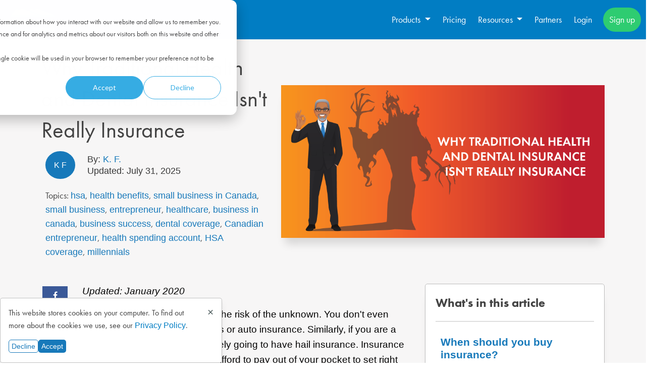

--- FILE ---
content_type: text/html; charset=UTF-8
request_url: https://www.olympiabenefits.com/blog/why-traditional-health-and-dental-insurance-isnt-really-insurance
body_size: 11625
content:
<!doctype html><html><head>
    <meta charset="utf-8">
    <title>Why Traditional Health and Dental Insurance Isn't Really Insurance</title>
    <meta name="description" content="Discover the contradiction: why traditional health and dental insurance isn't really insurance.">
    
    <link rel="stylesheet" href="https://www.olympiabenefits.com/hubfs/hub_generated/template_assets/1/43302177601/1740655011651/template_bootstrap5.min.css">
    <link rel="stylesheet" href="https://www.olympiabenefits.com/hubfs/hub_generated/template_assets/1/43302132027/1740655015949/template_obistyles.css">
   
    <meta name="viewport" content="width=device-width, initial-scale=1">

    
    <meta property="og:description" content="Discover the contradiction: why traditional health and dental insurance isn't really insurance.">
    <meta property="og:title" content="Why Traditional Health and Dental Insurance Isn't Really Insurance">
    <meta name="twitter:description" content="Discover the contradiction: why traditional health and dental insurance isn't really insurance.">
    <meta name="twitter:title" content="Why Traditional Health and Dental Insurance Isn't Really Insurance">

    

    
    <style>
a.cta_button{-moz-box-sizing:content-box !important;-webkit-box-sizing:content-box !important;box-sizing:content-box !important;vertical-align:middle}.hs-breadcrumb-menu{list-style-type:none;margin:0px 0px 0px 0px;padding:0px 0px 0px 0px}.hs-breadcrumb-menu-item{float:left;padding:10px 0px 10px 10px}.hs-breadcrumb-menu-divider:before{content:'›';padding-left:10px}.hs-featured-image-link{border:0}.hs-featured-image{float:right;margin:0 0 20px 20px;max-width:50%}@media (max-width: 568px){.hs-featured-image{float:none;margin:0;width:100%;max-width:100%}}.hs-screen-reader-text{clip:rect(1px, 1px, 1px, 1px);height:1px;overflow:hidden;position:absolute !important;width:1px}
</style>

<link rel="stylesheet" href="https://www.olympiabenefits.com/hubfs/hub_generated/template_assets/1/43301338489/1740655010884/template_bootstrap5.min.css">
<link rel="stylesheet" href="https://www.olympiabenefits.com/hubfs/hub_generated/module_assets/1/44071084978/1740916534440/module_ObiNavBar.min.css">
<link rel="stylesheet" href="https://www.olympiabenefits.com/hubfs/hub_generated/module_assets/1/44473830173/1740916537027/module_Share_Page.min.css">
<link rel="stylesheet" href="https://www.olympiabenefits.com/hubfs/hub_generated/module_assets/1/55910221214/1740916542783/module_Global_Incorp_and_Business_CTAs.min.css">
<link rel="stylesheet" href="https://www.olympiabenefits.com/hubfs/hub_generated/template_assets/1/14802728579/1740654991324/template_foundation.min.css">
<link rel="stylesheet" href="https://www.olympiabenefits.com/hubfs/hub_generated/template_assets/1/99070197354/1740655015371/template_foundation-icons.min.css">
<link rel="stylesheet" href="https://www.olympiabenefits.com/hubfs/hub_generated/template_assets/1/18226914585/1740655013772/template_header.min.css">
<link rel="stylesheet" href="https://www.olympiabenefits.com/hubfs/hub_generated/module_assets/1/102310655914/1740916549015/module_CookieBanner.min.css">
    

    
<!--  Added by GoogleAnalytics integration -->
<script>
var _hsp = window._hsp = window._hsp || [];
_hsp.push(['addPrivacyConsentListener', function(consent) { if (consent.allowed || (consent.categories && consent.categories.analytics)) {
  (function(i,s,o,g,r,a,m){i['GoogleAnalyticsObject']=r;i[r]=i[r]||function(){
  (i[r].q=i[r].q||[]).push(arguments)},i[r].l=1*new Date();a=s.createElement(o),
  m=s.getElementsByTagName(o)[0];a.async=1;a.src=g;m.parentNode.insertBefore(a,m)
})(window,document,'script','//www.google-analytics.com/analytics.js','ga');
  ga('create','UA-93006468-1','auto');
  ga('send','pageview');
}}]);
</script>

<!-- /Added by GoogleAnalytics integration -->

<!--  Added by GoogleAnalytics4 integration -->
<script>
var _hsp = window._hsp = window._hsp || [];
window.dataLayer = window.dataLayer || [];
function gtag(){dataLayer.push(arguments);}

var useGoogleConsentModeV2 = true;
var waitForUpdateMillis = 1000;


if (!window._hsGoogleConsentRunOnce) {
  window._hsGoogleConsentRunOnce = true;

  gtag('consent', 'default', {
    'ad_storage': 'denied',
    'analytics_storage': 'denied',
    'ad_user_data': 'denied',
    'ad_personalization': 'denied',
    'wait_for_update': waitForUpdateMillis
  });

  if (useGoogleConsentModeV2) {
    _hsp.push(['useGoogleConsentModeV2'])
  } else {
    _hsp.push(['addPrivacyConsentListener', function(consent){
      var hasAnalyticsConsent = consent && (consent.allowed || (consent.categories && consent.categories.analytics));
      var hasAdsConsent = consent && (consent.allowed || (consent.categories && consent.categories.advertisement));

      gtag('consent', 'update', {
        'ad_storage': hasAdsConsent ? 'granted' : 'denied',
        'analytics_storage': hasAnalyticsConsent ? 'granted' : 'denied',
        'ad_user_data': hasAdsConsent ? 'granted' : 'denied',
        'ad_personalization': hasAdsConsent ? 'granted' : 'denied'
      });
    }]);
  }
}

gtag('js', new Date());
gtag('set', 'developer_id.dZTQ1Zm', true);
gtag('config', 'G-S9G7ZXLSFF');
</script>
<script async src="https://www.googletagmanager.com/gtag/js?id=G-S9G7ZXLSFF"></script>

<!-- /Added by GoogleAnalytics4 integration -->


<meta name="google-site-verification" content="Ng_Nitb9WOaUtQH4XKReDmRUrP0JqJjqHald2rwUuEM">
<!-- <link rel="stylesheet" type="text/css" href="http://fonts.googleapis.com/css?family=Trocchi|Quattrocento+Sans|Patua+One"> -->
<!-- <link rel="stylesheet" href="https://ajax.googleapis.com/ajax/libs/jqueryui/1.11.4/themes/smoothness/jquery-ui.css"> -->


<meta property="og:image" content="https://www.olympiabenefits.com/hubfs/Vega/Blog%20Pages/Health%20Insurance/Why%20Traditional%20Health%20and%20Dental%20Insurance%20isnt%20really%20Insurance.png">
<meta property="og:image:width" content="1900">
<meta property="og:image:height" content="900">

<meta name="twitter:image" content="https://www.olympiabenefits.com/hubfs/Vega/Blog%20Pages/Health%20Insurance/Why%20Traditional%20Health%20and%20Dental%20Insurance%20isnt%20really%20Insurance.png">


<meta property="og:url" content="https://www.olympiabenefits.com/blog/why-traditional-health-and-dental-insurance-isnt-really-insurance">
<meta name="twitter:card" content="summary_large_image">

<link rel="canonical" href="https://www.olympiabenefits.com/blog/why-traditional-health-and-dental-insurance-isnt-really-insurance">

<meta property="og:type" content="article">
<link rel="alternate" type="application/rss+xml" href="https://www.olympiabenefits.com/blog/rss.xml">
<meta name="twitter:domain" content="www.olympiabenefits.com">
<meta name="twitter:site" content="@OlympiaBenefits">
<script src="//platform.linkedin.com/in.js" type="text/javascript">
    lang: en_US
</script>

<meta http-equiv="content-language" content="en-us">

<link rel="stylesheet" href="https://www.olympiabenefits.com/hubfs/hub_generated/template_assets/1/5202808527/1740655013075/template_blog_2017.min.css">



 
  <meta name="generator" content="HubSpot"></head>
  <body>
    <header class="sticky-top bg-default">
  <nav class="navbar navbar-dark row nav-obi align-items-center grid-container">
      <div class="col">
        <div class="row align-items-center">
          <a class="col-auto nav-brand" style="margin: 0px;" target="_self" href="https://www.olympiabenefits.com/">
            <img class="logo" alt="Olympia Benefits Logo" src="https://www.olympiabenefits.com/hubfs/Vega/Global%20Assets/white_obi.png">
          </a>
        </div>
      </div>
      <div id="mobile-menu-button" class="nav-burger col-auto" style="margin: 0 10px;">
          <span class="burger-line burger-line-top"></span>
          <span class="burger-line burger-line-middle"></span>
          <span class="burger-line burger-line-bottom"></span>
       </div>
      <div class="col-auto row align-items-center">
        <span id="desktop-product-dropdown" class="col-auto obi-nav-item dropdown-toggle dropdown-list-wrapper">Products
          <div class="d-none desktop-dropdown dropdown-list" id="desktop-product-nav-ele">
            <ul style="list-style: none; margin-left: 0px; margin-bottom: 0px">
              <li><a class="obi-nav-item" href="https://www.olympiabenefits.com/health-and-dental-plans-for-small-business">Incorporated Individual</a></li>
              <li><a class="obi-nav-item" href="https://www.olympiabenefits.com/employee-benefits">Business with Staff</a></li>
              <li><a class="obi-nav-item" target="_self" href="https://www.olympiabenefits.com/difference-between-hsa-products">What's the difference?</a></li>
            </ul>
          </div>
        </span>
        <a target="_self" class="col-auto obi-nav-item" href="https://www.olympiabenefits.com/health-plans">Pricing</a>
        <span id="desktop-resources-dropdown" class="col-auto obi-nav-item dropdown-toggle dropdown-list-wrapper">Resources
          <div class="d-none desktop-dropdown dropdown-list" id="desktop-resources-nav-ele">
            <ul style="list-style: none; margin-left: 0px; margin-bottom: 0px">
              <li><a class="obi-nav-item" href="https://www.olympiabenefits.com/blog/top-53-faq-about-olympia-health-spending-account-plans-in-canada">FAQ</a></li>
              <li><a class="obi-nav-item" href="https://www.olympiabenefits.com/blog">Blog</a></li>
              <li><a class="obi-nav-item" href="https://www.olympiabenefits.com/podcast">Podcast</a></li>
              <li><a class="obi-nav-item" href="https://www.olympiabenefits.com/health-spending-account-resources">Library</a></li>
              <li><a class="obi-nav-item" href="https://www.olympiabenefits.com/health-spending-account-reviews/">Testimonials</a></li>
              <li><a class="obi-nav-item" href="https://www.olympiabenefits.com/knowledge-base" rel="noreferrer" target="_blank">Learning Center</a></li>
            </ul>
          </div>
        </span>
        <a target="_self" class="col-auto obi-nav-item" href="https://www.olympiabenefits.com/partners">Partners</a>
        <a class="col-auto obi-nav-item nav-login" target="_blank" href="https://secure.olympiabenefits.com/mylogin">
          Login
        </a>
        <a class="col-auto obi-nav-item nav-signup" target="_blank" href="https://secure.olympiabenefits.com/signup">
          Sign up
        </a>
    </div>
   
  </nav>
  <div class="blog-progress-bar-wrapper d-none">
    <div class="blog-progress-bar"></div>
  </div>
</header>

<div class="d-none bg-default-grad" id="mobile-menu-ele">
  <div class="container ">
    <nav>
      <div class="row justify-content-center">
        <span class="col-6 text-left" style="text-align:left"> <a class="obi-nav-item-m3" target="_self" href="https://www.olympiabenefits.com/contact-us">Contact</a></span>
        <span class="col-6 text-right" style="text-align:right !important"> <a class="obi-nav-item-m3" target="_self" href="https://secure.olympiabenefits.com/mylogin">Login</a></span>
        <hr class="white mt-3 mb-3">
        <span id="mobile-product-dropdown" class="col-12 obi-nav-item-m dropdown-toggle">Products</span>
        <div class="d-none p-2 row" id="mobile-product-nav-ele">
          <a target="_self" class="col-12 obi-nav-item-m2" href="https://www.olympiabenefits.com/health-and-dental-plans-for-small-business">Incorporated Individual</a>

          <a target="_self" class="col-12 obi-nav-item-m2" href="https://www.olympiabenefits.com/employee-benefits">Business with Staff</a>
          
          <a target="_self" class="col-12 obi-nav-item-m2" href="https://www.olympiabenefits.com/difference-between-hsa-products">What's the difference?</a>
        </div>
        <a target="_self" class="col-12 obi-nav-item-m" href="https://www.olympiabenefits.com/health-plans">Pricing</a>
        <span id="mobile-resources-dropdown" class="col-12 obi-nav-item-m dropdown-toggle">Resources</span>
        <div class="d-none p-2 row" id="mobile-resources-nav-ele">
           <a target="_self" class="col-12 obi-nav-item-m2" href="https://www.olympiabenefits.com/blog/top-53-faq-about-olympia-health-spending-account-plans-in-canada">FAQ</a>
          
          <a target="_self" class="col-12 obi-nav-item-m2" href="https://www.olympiabenefits.com/blog">Blog</a>

          <a target="_self" class="col-12 obi-nav-item-m2" href="https://www.olympiabenefits.com/podcast">Podcast</a>

          <a target="_self" class="col-12 obi-nav-item-m2" href="https://www.olympiabenefits.com/health-spending-account-resources">Library</a>

          <a target="_self" class="col-12 obi-nav-item-m2" href="https://www.olympiabenefits.com/health-spending-account-reviews/">Testimonials</a>

          <a target="_blank" class="col-12 obi-nav-item-m2" href="https://www.olympiabenefits.com/knowledge-base">Learning Center</a>
        </div>
        <a target="_self" class="col-12 obi-nav-item-m" href="https://www.olympiabenefits.com/partners">Partners</a>

        <div class="col-8 mt-3 text-center">
          <a class="nav-signup-m" target="_blank" href="https://secure.olympiabenefits.com/signup">
            Sign up now
          </a>
        </div>
        <!--
        <div class="col-8 mt-3 text-center">
          <a class="nav-login-m" target="_blank" href="https://secure.olympiabenefits.com/signup">
            Login
          </a>
        </div>
        -->
        <div class="mt-3 col-auto">
          <a target="_self" href="https://www.facebook.com/OlympiaBenefits/"><img alt="Olympia Benefits facebook" src="https://www.olympiabenefits.com/hubfs/Vega/Global%20Assets/Share%20icons/img001.png" style="height: 50px; padding: 2px;"></a>
          <a target="_self" href="https://www.instagram.com/olympia_benefits/"><img alt="Olympia Benefits instagram" src="https://www.olympiabenefits.com/hubfs/Vega/Global%20Assets/Share%20icons/img002.png" style="height: 50px; padding: 2px;"></a>
          <a target="_self" href="https://twitter.com/olympiabenefits"><img alt="Olympia Benefits twitter" src="https://www.olympiabenefits.com/hubfs/Vega/Global%20Assets/Share%20icons/img004.png" style="height: 50px; padding: 2px;"></a>
          <a target="_self" href="https://www.youtube.com/user/olympiabenefits"><img alt="Olympia Benefits youtube" src="https://www.olympiabenefits.com/hubfs/Vega/Global%20Assets/Share%20icons/img005.png" style="height: 50px; padding: 2px;"></a> 
          <a target="_self" href="https://ca.linkedin.com/company/olympia-benefits-inc-"><img alt="Olympia Benefits linkedin" src="https://www.olympiabenefits.com/hubfs/Vega/Global%20Assets/Share%20icons/img003.png" style="height: 50px; padding: 2px;"></a>
        </div>
      </div>
    </nav>
  </div>
</div>
    
    <main class="blog-main">
      
      <article id="blog-scroll-content">
        <div id="blog-scroll-content-wrapper" class="blog-post-banner-wrapper">
          <div class="container">
            <div class="row align-items-center blog-post-top-section">
              <div class="col-12 col-lg-5 order-2 order-lg-1">
                
                <h1 class="blog-title">Why Traditional Health and Dental Insurance Isn't Really Insurance</h1>
               
                
                <div class="row align-items-center p-2 mb-2 ">
                  <div class="col-auto">
                    <a class="icon-profile-abriv blog-post-link" href="https://www.olympiabenefits.com/blog/author/k-f" rel="author">
                        
                        
                        
                        <span>K</span>
                        
                        <span>F</span>
                        
                    </a>
                  </div>
                  <div class="col-auto"> 
                    <span class="blog-font-lg">By:<a class="blog-post-link" href="https://www.olympiabenefits.com/blog/author/k-f" rel="author">
                      K. F.
                      </a></span>
                    <span class="d-block blog-font-lg">
                          Updated: July 31, 2025</span>
                  </div>
                </div>
                
                <div class="col-12 p-2">
                  
                  <p class="blog-font-lg"> Topics: 
                    
                    <a class="blog-post-link" href="https://www.olympiabenefits.com/blog/topic/hsa" rel="tag">hsa</a>, 
                    
                    <a class="blog-post-link" href="https://www.olympiabenefits.com/blog/topic/health-benefits" rel="tag">health benefits</a>, 
                    
                    <a class="blog-post-link" href="https://www.olympiabenefits.com/blog/topic/small-business-in-canada" rel="tag">small business in Canada</a>, 
                    
                    <a class="blog-post-link" href="https://www.olympiabenefits.com/blog/topic/small-business" rel="tag">small business</a>, 
                    
                    <a class="blog-post-link" href="https://www.olympiabenefits.com/blog/topic/entrepreneur" rel="tag">entrepreneur</a>, 
                    
                    <a class="blog-post-link" href="https://www.olympiabenefits.com/blog/topic/healthcare" rel="tag">healthcare</a>, 
                    
                    <a class="blog-post-link" href="https://www.olympiabenefits.com/blog/topic/business-in-canada" rel="tag">business in canada</a>, 
                    
                    <a class="blog-post-link" href="https://www.olympiabenefits.com/blog/topic/business-success" rel="tag">business success</a>, 
                    
                    <a class="blog-post-link" href="https://www.olympiabenefits.com/blog/topic/dental-coverage" rel="tag">dental coverage</a>, 
                    
                    <a class="blog-post-link" href="https://www.olympiabenefits.com/blog/topic/canadian-entrepreneur" rel="tag">Canadian entrepreneur</a>, 
                    
                    <a class="blog-post-link" href="https://www.olympiabenefits.com/blog/topic/health-spending-account" rel="tag">health spending account</a>, 
                    
                    <a class="blog-post-link" href="https://www.olympiabenefits.com/blog/topic/hsa-coverage" rel="tag">HSA coverage</a>, 
                    
                    <a class="blog-post-link" href="https://www.olympiabenefits.com/blog/topic/millennials" rel="tag">millennials</a> 
                    
                  </p>
                  
                </div>
              </div>
              <div class="col-12 col-lg-7 order-1 order-lg-2">
                <div class="blog-featured-img-wrapper">
                  <a href="https://www.olympiabenefits.com/blog/why-traditional-health-and-dental-insurance-isnt-really-insurance" title="" class="hs-featured-image-link">
                    <img class="blog-featured-img" src="https://www.olympiabenefits.com/hubfs/Vega/Blog%20Pages/Health%20Insurance/Why%20Traditional%20Health%20and%20Dental%20Insurance%20isnt%20really%20Insurance.png" alt="" style=" ">
                  </a>
                </div>
              </div>
            </div>
          </div>
        </div>
        
        <script type="text/javascript" src="https://www.olympiabenefits.com/hubfs/hub_generated/template_assets/1/43301339749/1740655033245/template_jquery3.6.0.min.js"></script>
        
        <div id="mobile-share-blog-sticky" class="d-sm-none" style="width: 100%; position: fixed; padding: 5px; top: 85vh !important; z-index: 10 !important">
          <link rel="stylesheet" href="https://cdnjs.cloudflare.com/ajax/libs/font-awesome/4.7.0/css/font-awesome.min.css">






<div class="share-grouping">
  <a class="share-icon-link-sticky " href="https://www.facebook.com/sharer/sharer.php?u=https%3A%2F%2Fwww.olympiabenefits.com%2Fblog%2Fwhy-traditional-health-and-dental-insurance-isnt-really-insurance" target="_blank" rel="noreferrer"><span class="fa fa-facebook"></span></a>
  <a class="share-icon-link-sticky " href="https://twitter.com/intent/tweet?text=https%3A%2F%2Fwww.olympiabenefits.com%2Fblog%2Fwhy-traditional-health-and-dental-insurance-isnt-really-insurance" target="_blank" rel="noreferrer"><span class="fa fa-twitter"></span></a>
  <a class="share-icon-link-sticky " href="https://www.linkedin.com/shareArticle?mini=true&amp;url=https%3A%2F%2Fwww.olympiabenefits.com%2Fblog%2Fwhy-traditional-health-and-dental-insurance-isnt-really-insurance&amp;Why+Traditional+Health+and+Dental+Insurance+Isn%27t+Really+Insurance" target="_blank" rel="noreferrer"><span class="fa fa-linkedin"></span></a>
  
  <a class="share-icon-link-sticky " href="mailto:?subject=Why%20Traditional%20Health%20and%20Dental%20Insurance%20Isn't%20Really%20Insurance&amp;body=Check%20out%20this%20blog%20article%20by%20Olympia%20Benefits%20Inc.%20Why%20Traditional%20Health%20and%20Dental%20Insurance%20Isn't%20Really%20Insurance%20(https%3A%2F%2Fwww.olympiabenefits.com%2Fblog%2Fwhy-traditional-health-and-dental-insurance-isnt-really-insurance)" target="_blank" rel="noreferrer">
    <span class="blog-email-link fa fa-envelope"></span>
  </a>
  
  <span class="share-tooltip-wrapper blog-copy-link-hide">
    <span class="share-tooltip-element ">Copied!</span>
  </span>
  <span class="share-icon-link-sticky ">
    <span class="blog-copy-link fa fa-copy"><span id="blog-copy-link-text" style="display:none;">https://www.olympiabenefits.com/blog/why-traditional-health-and-dental-insurance-isnt-really-insurance</span></span>
  </span>
</div>
        </div>   
        <div class="container mb-5">
          <div class="row">
            <div class="col-12 col-sm-auto d-none d-sm-block">
              <div class="sticky-aside">
                <link rel="stylesheet" href="https://cdnjs.cloudflare.com/ajax/libs/font-awesome/4.7.0/css/font-awesome.min.css">





  


<div class="share-grouping">
  <a class="share-icon-link-sticky  icon-list-vertical" href="https://www.facebook.com/sharer/sharer.php?u=https%3A%2F%2Fwww.olympiabenefits.com%2Fblog%2Fwhy-traditional-health-and-dental-insurance-isnt-really-insurance" target="_blank" rel="noreferrer"><span class="fa fa-facebook"></span></a>
  <a class="share-icon-link-sticky  icon-list-vertical" href="https://twitter.com/intent/tweet?text=https%3A%2F%2Fwww.olympiabenefits.com%2Fblog%2Fwhy-traditional-health-and-dental-insurance-isnt-really-insurance" target="_blank" rel="noreferrer"><span class="fa fa-twitter"></span></a>
  <a class="share-icon-link-sticky  icon-list-vertical" href="https://www.linkedin.com/shareArticle?mini=true&amp;url=https%3A%2F%2Fwww.olympiabenefits.com%2Fblog%2Fwhy-traditional-health-and-dental-insurance-isnt-really-insurance&amp;Why+Traditional+Health+and+Dental+Insurance+Isn%27t+Really+Insurance" target="_blank" rel="noreferrer"><span class="fa fa-linkedin"></span></a>
  
  <a class="share-icon-link-sticky  icon-list-vertical" href="mailto:?subject=Why%20Traditional%20Health%20and%20Dental%20Insurance%20Isn't%20Really%20Insurance&amp;body=Check%20out%20this%20blog%20article%20by%20Olympia%20Benefits%20Inc.%20Why%20Traditional%20Health%20and%20Dental%20Insurance%20Isn't%20Really%20Insurance%20(https%3A%2F%2Fwww.olympiabenefits.com%2Fblog%2Fwhy-traditional-health-and-dental-insurance-isnt-really-insurance)" target="_blank" rel="noreferrer">
    <span class="blog-email-link fa fa-envelope"></span>
  </a>
  
  <span class="share-tooltip-wrapper blog-copy-link-hide">
    <span class="share-tooltip-element  icon-list-vertical">Copied!</span>
  </span>
  <span class="share-icon-link-sticky  icon-list-vertical">
    <span class="blog-copy-link fa fa-copy"><span id="blog-copy-link-text" style="display:none;">https://www.olympiabenefits.com/blog/why-traditional-health-and-dental-insurance-isnt-really-insurance</span></span>
  </span>
</div>  
              </div>
            </div>

            <div id="blog-post-content" class="col-12 col-sm">
              
              <span id="hs_cos_wrapper_post_body" class="hs_cos_wrapper hs_cos_wrapper_meta_field hs_cos_wrapper_type_rich_text" style="" data-hs-cos-general-type="meta_field" data-hs-cos-type="rich_text"><p><span style="color: #000000;"><em>Updated: January 2020</em></span></p>
<p><span style="color: #000000;">Insurance protects you against the risk of the unknown.&nbsp;You don't even consider foregoing homeowner's or auto insurance.&nbsp;Similarly, if you are a farmer on the Prairies, you're likely going to have hail insurance.&nbsp;Insurance is there to help you&nbsp;if you can't afford to pay out of your pocket to set right something that has gone wrong, like a car accident, a tree in your yard falling on a neighbor's house, or the death of a spouse.&nbsp; Essentially, an unplanned catastrophe.</span></p>
<p><span style="color: #000000;"><strong><em><!--more--></em></strong></span></p>
<h3><span style="color: #000000;"><strong><br>When should you buy insurance?</strong></span></h3>
<p><span style="color: #000000;">In essence,<strong> insurance is generally reserved for unforeseen events that possess a low probability of occurring along with a high cost if experienced.</strong> Consider your home burning down: it's relatively unlikely to occur, but if it does, there is a tremendous cost associated with the event. In this example, <strong>insurance is a must-have.</strong></span></p>
<p><span style="color: #000000;">Now let's turn our attention to the chart labeled&nbsp;<strong>Figure 1.0</strong>, below. On the Y-axis is the probability of any particular event occurring, ranging from "low" to "high". The X-axis represents a continuum of the cost of an event occurring, also ranging from "low" to "high".<br><br></span></p>
<p style="text-align: center; line-height: 1em;"><span style="color: #000000;"><strong>FIGURE 1.0</strong></span></p>
<p style="text-align: center; line-height: 1em;"><span style="color: #000000;"><strong>EVENT PROBABILITY VS. COST OUTCOMES</strong></span></p>
<p style="line-height: 1em;"><span style="color: #000000;"><img src="//www.olympiabenefits.com/hs-fs/hubfs/insurance_chart.jpg?width=800&amp;name=insurance_chart.jpg" alt="why-traditional-health-and-dental-insurance-isnt-really-insurance" width="800" caption="false" data-constrained="true" style="width: 800px; margin: 0px auto; display: block;" title="why-traditional-health-and-dental-insurance-isnt-really-insurance" srcset="//www.olympiabenefits.com/hs-fs/hubfs/insurance_chart.jpg?width=400&amp;name=insurance_chart.jpg 400w, //www.olympiabenefits.com/hs-fs/hubfs/insurance_chart.jpg?width=800&amp;name=insurance_chart.jpg 800w, //www.olympiabenefits.com/hs-fs/hubfs/insurance_chart.jpg?width=1200&amp;name=insurance_chart.jpg 1200w, //www.olympiabenefits.com/hs-fs/hubfs/insurance_chart.jpg?width=1600&amp;name=insurance_chart.jpg 1600w, //www.olympiabenefits.com/hs-fs/hubfs/insurance_chart.jpg?width=2000&amp;name=insurance_chart.jpg 2000w, //www.olympiabenefits.com/hs-fs/hubfs/insurance_chart.jpg?width=2400&amp;name=insurance_chart.jpg 2400w" sizes="(max-width: 800px) 100vw, 800px"></span></p>
<p>&nbsp;</p>
<p><span style="color: #000000;">For example, an event such as <strong>one's home burning down would be located in the bottom right hand corner</strong>, as it is typically classified as "<strong>Low Probability</strong>" and "<strong>High Cost"</strong>. This area of the graph is clearly classified as "<strong>Requiring Insurance</strong>".</span></p>
<h3><span style="color: #000000;"><strong>When is something not insurable? (High Cost - High Probability)</strong></span></h3>
<p><span style="color: #000000;">In addition, events that are classified as having a high probability and high cost are generally not insurable&nbsp;by insurance companies (or at least require very expensive premiums) as these present<strong>&nbsp;</strong>significant risk. This is represented by the top right hand corner of the graph. An example of this type of scenario may be a person that wishes to build a house in a known flood plain. Insurance companies are likely to view the probability of a flood occurring and the associated cost of resulting damage as too high, making it therefore impossible for this person to obtain flood insurance.<br><br></span></p>
<h3><span style="color: #000000;"><strong>When is insurance not required? (Relatively Low Cost - Moderate to High Probability)</strong></span></h3>
<p><span style="color: #000000;">Now consider regular health and dental expenses not covered by provincial healthcare. This includes such events as a teeth cleaning, obtaining prescriptions and vision checkups. <strong>The probability of these types of events occurring for the average person is likely to be moderate-to-high, but the cost of such occurrences&nbsp;are considered to be relatively low</strong>.</span></p>
<p><span style="color: #000000;">And remember that insurance, as defined above, is designed to protect you against the risks of the unknown. Yet, these regular health and dental expenses are generally expected. So why is health and dental insurance actually considered to be "insurance"?</span></p>
<p><span style="color: #000000;">This is a fundamental&nbsp;question that is not actively considered by many Canadians; rather, big insurance companies market the message that small-to-medium sized businesses should purchase traditional insurance plans in order to responsibly "cover" these types of costs.</span></p>
<p><span style="color: #000000;">Yet, this is simply not the case<strong>.</strong> In fact, if one examines the premiums paid by an average small business for this type of "insurance," one will find that the costs of the coverage outweighs the out-of-pocket costs of paying for these expenses by oneself.</span></p>
<p><span style="color: #000000;">Keep in mind that most traditional plans don't even pay for the entire amount of typical additional health and dental expenses (this is known as "co-pay"). In addition, these plans generally possess severe restrictions or simply don't cover every form of moderate-to-major type of expense, such as laser eye surgery and orthodontics.</span></p>
<p><span style="color: #000000;">The fact of the matter is that traditional insurance for small-to-medium business owners is not generally required for these types of "minor" events, as outlined in Figure 1.0. A person is better off financially to simply pay out-of-pocket for additional health and dental expenses.<br><br></span></p>
<h3><span style="color: #000000;"><strong>If I don't use insurance, is there a way to save costs on my medical expenses in Canada?</strong></span></h3>
<p><span style="color: #000000;">Paying for your medical expenses out-of-pocket is using your after-tax dollars. That's why <strong>there is a more efficient and cost-effective method available to <span style="text-decoration: underline;">incorporated businesses</span> to pay for all health and dental related expenses using pre-tax dollars</strong>. This tax plan is called a Health Spending Account. It is an alternative to health and dental insurance which allows business owners to pay for 100% of their medical expenses with before-tax money (through their own business).&nbsp;</span></p>
<p>&nbsp;</p>
<p><span style="color: #000000;"><strong>Want to learn more about Health Spending Accounts?<em><em>&nbsp;</em></em></strong></span></p>
<p><span style="color: #000000;"><strong><a href="//www.olympiabenefits.com/beginners-guide-health-spending-accounts-for-small-business-with-employees" target="_blank" rel="noopener" style="color: #000000;">Download the Beginner's Guide to Health Spending Accounts for a business with employees</a></strong><em><em><strong>:</strong></em></em></span></p>
<p><span style="color: #000000;"><!--HubSpot Call-to-Action Code --><span class="hs-cta-wrapper" id="hs-cta-wrapper-0fa1269e-9cdf-40bf-b9c9-5915d7107199"><span class="hs-cta-node hs-cta-0fa1269e-9cdf-40bf-b9c9-5915d7107199" id="hs-cta-0fa1269e-9cdf-40bf-b9c9-5915d7107199"><!--[if lte IE 8]><div id="hs-cta-ie-element"></div><![endif]--><a href="https://cta-redirect.hubspot.com/cta/redirect/300866/0fa1269e-9cdf-40bf-b9c9-5915d7107199" target="_blank" rel="noopener"><img class="hs-cta-img" id="hs-cta-img-0fa1269e-9cdf-40bf-b9c9-5915d7107199" style="border-width:0px;" src="https://no-cache.hubspot.com/cta/default/300866/0fa1269e-9cdf-40bf-b9c9-5915d7107199.png" alt="Download Beginner's HSA Guide for a small business with employees"></a></span><script charset="utf-8" src="/hs/cta/cta/current.js"></script><script type="text/javascript"> hbspt.cta._relativeUrls=true;hbspt.cta.load(300866, '0fa1269e-9cdf-40bf-b9c9-5915d7107199', {"useNewLoader":"true","region":"na1"}); </script></span><!-- end HubSpot Call-to-Action Code --></span></p>
<p><span style="color: #000000;">Or, if you own a corporation with no employees (except yourself and / or a spouse), download&nbsp;<strong><a href="//www.olympiabenefits.com/health-spending-accounts" style="color: #000000;">The Beginner's Guide to Health Spending Accounts for a small business with no employees</a>:</strong></span></p>
<p><span style="color: #000000;"><em><strong><!--HubSpot Call-to-Action Code --><span class="hs-cta-wrapper" id="hs-cta-wrapper-70fc3904-a206-4c56-91e3-c84a7929095d"><span class="hs-cta-node hs-cta-70fc3904-a206-4c56-91e3-c84a7929095d" id="hs-cta-70fc3904-a206-4c56-91e3-c84a7929095d"><!--[if lte IE 8]><div id="hs-cta-ie-element"></div><![endif]--><a href="https://cta-redirect.hubspot.com/cta/redirect/300866/70fc3904-a206-4c56-91e3-c84a7929095d" target="_blank" rel="noopener"><img class="hs-cta-img" id="hs-cta-img-70fc3904-a206-4c56-91e3-c84a7929095d" style="border-width:0px;" src="https://no-cache.hubspot.com/cta/default/300866/70fc3904-a206-4c56-91e3-c84a7929095d.png" alt="Beginner's Guide to Health Spending Accounts"></a></span><script charset="utf-8" src="/hs/cta/cta/current.js"></script><script type="text/javascript"> hbspt.cta._relativeUrls=true;hbspt.cta.load(300866, '70fc3904-a206-4c56-91e3-c84a7929095d', {"useNewLoader":"true","region":"na1"}); </script></span><!-- end HubSpot Call-to-Action Code --></strong></em></span></p>
<p>&nbsp;</p>
<p><strong>Related Reading:</strong></p>
<p><a href="/blog/the-burning-question-private-health-insurance-is-it-worth-it-canada" rel="noopener" target="_blank">Is Private Health Insurance Worth It in Canada?</a></p>
<p><a href="/blog/5-reasons-a-health-spending-account-is-better-than-traditional-insurance" rel="noopener" target="_blank">5 Reasons a Health Spending Account is better than health insurance</a></p>
<p><a href="/blog/how-does-a-health-spending-account-work-for-small-business-in-canada-hsa" rel="noopener" target="_blank">How does a Health Spending Account work in Canada?</a></p>
<p>&nbsp;</p></span>
              <div id="hs_cos_wrapper_module_164364603415624" class="hs_cos_wrapper hs_cos_wrapper_widget hs_cos_wrapper_type_module" style="" data-hs-cos-general-type="widget" data-hs-cos-type="module">
  <h4 style="font-weight: bold"><div id="hs_cos_wrapper_module_164364603415624_" class="hs_cos_wrapper hs_cos_wrapper_widget hs_cos_wrapper_type_inline_rich_text" style="" data-hs-cos-general-type="widget" data-hs-cos-type="inline_rich_text" data-hs-cos-field="title"><p>Learn more about a Health Spending Account</p></div></h4>
  <div id="hs_cos_wrapper_module_164364603415624_" class="hs_cos_wrapper hs_cos_wrapper_widget hs_cos_wrapper_type_inline_rich_text" style="" data-hs-cos-general-type="widget" data-hs-cos-type="inline_rich_text" data-hs-cos-field="incorpcontent"><p>Are you an incorporated business owner with no employees? Learn how to use a Health Spending Account to pay for your medical expenses through your corporation:&nbsp;</p></div>
  <!--HubSpot Call-to-Action Code --><span class="hs-cta-wrapper" id="hs-cta-wrapper-e2bab031-8dc2-4f1b-b46d-7b3474c1ca34"><span class="hs-cta-node hs-cta-e2bab031-8dc2-4f1b-b46d-7b3474c1ca34" id="hs-cta-e2bab031-8dc2-4f1b-b46d-7b3474c1ca34"><!--[if lte IE 8]><div id="hs-cta-ie-element"></div><![endif]--><a href="https://cta-redirect.hubspot.com/cta/redirect/300866/e2bab031-8dc2-4f1b-b46d-7b3474c1ca34" target="_blank" rel="noopener"><img class="hs-cta-img" id="hs-cta-img-e2bab031-8dc2-4f1b-b46d-7b3474c1ca34" style="border-width:0px;" src="https://no-cache.hubspot.com/cta/default/300866/e2bab031-8dc2-4f1b-b46d-7b3474c1ca34.png" alt="Download the HSA Guide for Incorporated Individuals"></a></span><script charset="utf-8" src="/hs/cta/cta/current.js"></script><script type="text/javascript"> hbspt.cta._relativeUrls=true;hbspt.cta.load(300866, 'e2bab031-8dc2-4f1b-b46d-7b3474c1ca34', {"useNewLoader":"true","region":"na1"}); </script></span><!-- end HubSpot Call-to-Action Code -->
  <span style="display:block; width: 100%; height: 20px"></span>
  <div id="hs_cos_wrapper_module_164364603415624_" class="hs_cos_wrapper hs_cos_wrapper_widget hs_cos_wrapper_type_inline_rich_text" style="" data-hs-cos-general-type="widget" data-hs-cos-type="inline_rich_text" data-hs-cos-field="employcontent"><p>Do you have a corporation with employees? See why a Health Spending Account makes for great employee benefits:</p></div>
  <!--HubSpot Call-to-Action Code --><span class="hs-cta-wrapper" id="hs-cta-wrapper-b3335af4-1e2e-42e3-9d85-fedfc33e792a"><span class="hs-cta-node hs-cta-b3335af4-1e2e-42e3-9d85-fedfc33e792a" id="hs-cta-b3335af4-1e2e-42e3-9d85-fedfc33e792a"><!--[if lte IE 8]><div id="hs-cta-ie-element"></div><![endif]--><a href="https://cta-redirect.hubspot.com/cta/redirect/300866/b3335af4-1e2e-42e3-9d85-fedfc33e792a" target="_blank" rel="noopener"><img class="hs-cta-img" id="hs-cta-img-b3335af4-1e2e-42e3-9d85-fedfc33e792a" style="border-width:0px;" src="https://no-cache.hubspot.com/cta/default/300866/b3335af4-1e2e-42e3-9d85-fedfc33e792a.png" alt="Download the HSA Guide for a Business with Staff"></a></span><script charset="utf-8" src="/hs/cta/cta/current.js"></script><script type="text/javascript"> hbspt.cta._relativeUrls=true;hbspt.cta.load(300866, 'b3335af4-1e2e-42e3-9d85-fedfc33e792a', {"useNewLoader":"true","region":"na1"}); </script></span><!-- end HubSpot Call-to-Action Code -->
</div>
             
            </div>
            <div class="col-12 col-lg-4 scroll-aside">
              <div class="sticky-aside">
                <div id="what-is-inside-table" class="aside-wrapper d-none">
                  <h4>What's in this article</h4>
                  <hr>
                  <div id="aside-table-of-contents">
                  </div>
                </div>
                <div class="pt-2">
                  <!--<div class="aside-wrapper blog-subscribe-box">
                    d-none d-lg-block d-xl-block
                    
                    
                    <div class="blog-subscribe-box">
                      <img class="blog-subscribe-img" src="https://www.olympiabenefits.com/hubfs/img/Blog/envelope.png" alt="Subscribe to thge small buisness outlook" />
                      <h4>Subscribe to the blog</h4>
                      <div class="blog-subscribe-box-input">
                        <script charset="utf-8" type="text/javascript" src="//js.hsforms.net/forms/v2.js"></script>
                        <script>
                          hbspt.forms.create({ 
                            css: '',
                            portalId: '300866',
                            formId: '5c2f8451-d2d3-42ff-975c-6225cbc6caca'
                          });
                        </script>
                      </div>
                    </div>
                    
                  </div> -->
<!--                   <div class="aside-wrapper blog-subscribe-box d-none d-lg-block d-xl-block">
                    <img class="blog-subscribe-img" src="https://www.olympiabenefits.com/hubfs/img/Blog/envelope.png" alt="Subscribe to thge small buisness outlook" />
                    <h4>Subscribe to the blog</h4>
                    <div class="blog-subscribe-box-input">
                      <script charset="utf-8" type="text/javascript" src="//js.hsforms.net/forms/v2.js"></script>
                      <script>
                        hbspt.forms.create({ 
                          css: '',
                          portalId: '300866',
                          formId: '5c2f8451-d2d3-42ff-975c-6225cbc6caca'
                        });
                      </script>
                    </div>
                  </div> -->
                </div>
                <div class="p-4 mt-3 d-block d-md-none" style="height: 50px;">

                </div>
              </div>
            </div>
          </div>
          
          <div class="row justify-content-center">
            <div class="col-11 p-4">
              <hr>
            </div>
            <div class="col-12 pb-4">
              <h3>Discover more</h3>
            </div>
            



  


  


  



	



  
    <div class="col-lg-4 col-md-4 col-sm-12 col-xs-12 mb-4">
    <div class="blog-card">
      <a class="blog-card-action" href="https://www.olympiabenefits.com/blog/what-is-a-health-care-spending-account-hcsa" target="_blank">
        
        <img src="https://www.olympiabenefits.com/hubfs/Vega/Blog%20Pages/Health%20Spending%20Account/What%20is%20a%20health%20care%20spending%20account.png" alt="What is a health care spending account in Canada">
        
      </a>
      <div class="blog-card-content">
        <a class="blog-card-action" href="https://www.olympiabenefits.com/blog/what-is-a-health-care-spending-account-hcsa" target="_blank">
          <h2 class="blog-card-title">What is a health care spending account?</h2>
          <p>Health care spending accounts help business owners save on medical costs by turning after-tax...</p>
        </a>
        <p class="d-none d-lg-block d-xl-large">
          By 
          
          <a class="author-link" href="https://www.olympiabenefits.com/blog/author/alden-hui" target="_blank">
            Alden Hui
          </a> on December 8, 2020
          
        </p>
      </div>
    </div>
  </div>
  

  
    <div class="col-lg-4 col-md-4 col-sm-12 col-xs-12 mb-4">
    <div class="blog-card">
      <a class="blog-card-action" href="https://www.olympiabenefits.com/blog/whats-covered-in-a-health-spending-account" target="_blank">
        
        <img src="https://www.olympiabenefits.com/hubfs/Vega/Blog%20Pages/Health%20Spending%20Account/Whats%20covered%20in%20a%20Health%20Spending%20Account.png" alt="Whats covered in a Health Spending Account">
        
      </a>
      <div class="blog-card-content">
        <a class="blog-card-action" href="https://www.olympiabenefits.com/blog/whats-covered-in-a-health-spending-account" target="_blank">
          <h2 class="blog-card-title">What's covered in a Health Spending Account?</h2>
          <p>One of the greatest perks of a Health Spending Account is the extensive range of eligible expenses....</p>
        </a>
        <p class="d-none d-lg-block d-xl-large">
          By 
          
          <a class="author-link" href="https://www.olympiabenefits.com/blog/author/alden-hui" target="_blank">
            Alden Hui
          </a> on October 15, 2019
          
        </p>
      </div>
    </div>
  </div>
  

  
    <div class="col-lg-4 col-md-4 col-sm-12 col-xs-12 mb-4">
    <div class="blog-card">
      <a class="blog-card-action" href="https://www.olympiabenefits.com/blog/7-key-health-spending-account-rules-that-you-should-know" target="_blank">
        
        <img src="https://www.olympiabenefits.com/hubfs/Health%20Spending%20Account%20rules.png" alt="Health Spending Account rules">
        
      </a>
      <div class="blog-card-content">
        <a class="blog-card-action" href="https://www.olympiabenefits.com/blog/7-key-health-spending-account-rules-that-you-should-know" target="_blank">
          <h2 class="blog-card-title">7 Key Health Spending Account Rules that you should know</h2>
          <p>A Health Spending Account (HSA) is a tax-free benefit which allows small business owners and their...</p>
        </a>
        <p class="d-none d-lg-block d-xl-large">
          By 
          
          <a class="author-link" href="https://www.olympiabenefits.com/blog/author/alden-hui" target="_blank">
            Alden Hui
          </a> on April 25, 2019
          
        </p>
      </div>
    </div>
  </div>
  
 <!--  blog_1="38463909329", blog_2="4146473676", blog_3="790011952" -->
          </div>
        </div>
        
      </article>
      <div id="hs_cos_wrapper_module_167632310668111" class="hs_cos_wrapper hs_cos_wrapper_widget hs_cos_wrapper_type_module" style="" data-hs-cos-general-type="widget" data-hs-cos-type="module"><div id="banner-cookie" class="callout primary hide-cookie-banner" data-closable>
  <div id="banner-cookie-title" style="margin-bottom: 3px; margin-right: 25px">
    <p class="cookie-banner-font">
      This website stores cookies on your computer. To find out more about the cookies we use, see our 
      <a class="cookie-banner-font" target="_blank" href="https://www.olympiafinancial.com/privacy-policy">Privacy Policy</a>.
    </p>
    <div id="banner-cookie-buttons">
      <a id="banner-decline-cookies" class="button hollow primary" style="margin-bottom: 0; padding: 5px; border-radius: 5px;" aria-label="Decline">
        Decline
      </a>
      <a id="banner-accept-cookies" class="button primary" style="margin-bottom: 0; padding: 5px; border-radius: 5px;" aria-label="Accept">
        Accept
      </a>
    </div>
  </div>
  <button id="banner-cookie-close" class="close-button" style="" aria-label="Dismiss alert" type="button" data-close>
    <span style="color: #4c5b5c; font-size: 1.3rem" aria-hidden="true">×</span>
  </button>
</div></div>
       
      <div id="hs_cos_wrapper_module_161722654713522" class="hs_cos_wrapper hs_cos_wrapper_widget hs_cos_wrapper_type_module" style="" data-hs-cos-general-type="widget" data-hs-cos-type="module"><footer>
      <div id="footer-wave">
        
      </div>
      <div class="footer-color pt50">
        <div class="container">
          <div class="row justify-contemt-center">
            <div class="col-12">
              <div class="row justify-content-center">
                <div class="footer-list  col-6 col-md-4 col-lg-4">
                  <p class="bold">Products</p>
                  <span><a href="https://www.olympiabenefits.com/health-and-dental-plans-for-small-business">Incorporated Individual</a><br></span>
                  <span><a href="https://www.olympiabenefits.com/employee-benefits">Business with Staff</a><br></span>
                  <span><a href="https://www.olympiabenefits.com/health-plans">Pricing</a><br></span>
                </div>
                <div class="footer-list  col-6 col-md-4 col-lg-4">
                  <p class="bold">Company</p>
                  <span><a href="https://www.olympiabenefits.com/our-story">Our Story</a><br></span>
                  <span><a href="https://www.olympiafinancial.com/privacy-policy" target="_blank">Privacy Policy</a><br></span>
                  <span><a href="https://www.olympiabenefits.com/contact-us">Contact</a><br></span>
                </div>
                <div class="footer-list  col-12 col-md-4 col-lg-4">
                  <p class="bold">Resources</p>
                  <span><a href="https://www.olympiabenefits.com/blog">Blog</a><br></span>
                  <span><a href="https://www.olympiabenefits.com/podcast">Podcast</a><br></span>
                  <span><a href="https://www.olympiabenefits.com/health-spending-account-resources">Library</a><br></span>
                  <span><a href="https://www.olympiabenefits.com/health-spending-account-reviews/">Testimonials</a><br></span>
                  <!--<span><a href="" >Savings Calculator</a><br></span>-->
                  <span><a href="https://www.olympiabenefits.com/knowledge-base">Learning Center</a><br></span>
                </div>
              </div>
              <div class="row justify-contemt-center mt50 mb50">
                 <div class=" col-12 col-lg-text-left text-center pb20" style="padding-left: 13px;">
                  <a href="https://itunes.apple.com/us/app/olympia-benefits/id1421424665?ls=1&amp;mt=8"><img alt="Health benefits app Olympia apple store" src="https://www.olympiabenefits.com/hubfs/Vega/Global%20Assets/Footer/apple_store.png" style="height: 50px; padding: 2px;"></a>
                  <a href="https://play.google.com/store/apps/details?id=com.obi&amp;hl=en"><img alt="Health benefits app Olympia play store" src="https://www.olympiabenefits.com/hubfs/Vega/Global%20Assets/Footer/google_play.png" style="height: 50px; padding: 2px;"></a>
                </div>
                <div class="col-12 col-lg-text-left text-center" style="padding-left: 13px;">
                   <a href="https://www.facebook.com/OlympiaBenefits/"><img alt="Health benefits facebook" src="https://www.olympiabenefits.com/hubfs/Vega/Global%20Assets/Footer/image001.png" style="height: 40px; padding: 2px;"></a>
                  <a href="https://www.instagram.com/olympia_benefits/"><img alt="Health benefits instagram" src="https://www.olympiabenefits.com/hubfs/Vega/Global%20Assets/Footer/image005.png" style="height: 40px; padding: 2px;"></a>
                  <a href="https://twitter.com/olympiabenefits"><img alt="Health benefits twitter" src="https://www.olympiabenefits.com/hubfs/Vega/Global%20Assets/Footer/image002.png" style="height: 40px; padding: 2px;"></a>
                  <a href="https://www.youtube.com/user/olympiabenefits"><img alt="Health benefits youtube" src="https://www.olympiabenefits.com/hubfs/Vega/Global%20Assets/Footer/image003.png" style="height: 40px; padding: 2px;"></a>
                  <a href="https://ca.linkedin.com/company/olympia-benefits-inc-"><img alt="Health benefits linkedin" src="https://www.olympiabenefits.com/hubfs/Vega/Global%20Assets/Footer/image004.png" style="height: 40px; padding: 2px;"></a>
                  
                  <!--
                  <a href="https://www.facebook.com/OlympiaBenefits/"><img src="https://www.olympiabenefits.com/hubfs/Vega/Global%20Assets/Share%20icons/Line%20white%20icons/icon_facebook.png" style="height: 40px; padding: 2px;"></a>
                  <a href="https://www.instagram.com/olympia_benefits/"><img src="https://www.olympiabenefits.com/hubfs/Vega/Global%20Assets/Share%20icons/Line%20white%20icons/ico_instagr.png" style="height: 40px; padding: 2px;"></a>
                  <a href="https://twitter.com/olympiabenefits"><img src="https://www.olympiabenefits.com/hubfs/Vega/Global%20Assets/Share%20icons/Line%20white%20icons/icon_twitter.png" style="height: 40px; padding: 2px;"></a>
                  <a href="https://www.youtube.com/user/olympiabenefits"><img src="https://www.olympiabenefits.com/hubfs/Vega/Global%20Assets/Share%20icons/Line%20white%20icons/icon_youtube.png" style="height: 50px; padding: 2px;"></a>
                  <a href="https://ca.linkedin.com/company/olympia-benefits-inc-"><img src="https://www.olympiabenefits.com/hubfs/Vega/Global%20Assets/Share%20icons/Line%20white%20icons/icon_linkedIn.png" style="height: 40px; padding: 2px;"></a>
                  -->
                </div>
              </div>
              <div class="row justify-content-center">
                <div class=" col-10">
                  <hr>
                </div>
              </div>
              <div class=" col-12 col-md-12 col-lg-12 row align-center">
                <div class=" col-12 row">
                  <div class=" col-12 col-md-6 col-lg-4">
                     <ul class="footer-ul">
                       <li class="text-left">
                         <p class="bold">Customer Service</p>
                         <span>
                         Toll Free: <a class="bold" href="tel:1-888-668-8384">1-888-668-8384</a><br>
                         Toll Free Fax: 1-888-661-7512<br>Fax: (403) 668-8329 
                         <a class="bold" href="mailto:info@olympiabenefits.com">info@olympiabenefits.com</a><br>
                         </span>
                       </li>
                    </ul>
                  </div>
                  <div class=" col-12 col-md-6 col-lg-4">
                    <ul class="footer-ul">
                      <li class="text-left">
                        <p class="bold">Partners</p>
                        <span> 
                        Toll Free: <a class="bold" href="tel:1-888-668-8384">1-888-668-8384</a><br>
                        <a class="bold" href="mailto:info@olympiabenefits.com">info@olympiabenefits.com</a><br>
                        <a class="" href="https://www.olympiabenefits.com/health-spending-account-partners">Partners Resources</a><br>
                        <a class="" href="https://secure.olympiabenefits.com/partner/mylogin">Partners Login</a><br>
                        </span>
                      </li>
                  </ul>
                  </div>
                  <div class=" col-12 col-md-6 col-lg-4">
                     <ul class="footer-ul">
                      <li class="text-left"><span>Olympia Benefits Inc.<br>#4000, 520 3rd Ave SW<br>Calgary, Alberta T2P 0R3</span></li>
                    </ul>
                  </div>
                </div>
              </div>
            </div>
            
            <div class="col-12 row align-items-center justify-content-center mt50">
              <div class="col-auto text-center">
                <span class="p20"><img src="https://www.olympiabenefits.com/hubfs/Vega/Global%20Assets/white_obi.png" alt="Health benefits Olympia benefits logo" style="height: 70px;"></span>
              </div>
              <div class="col-auto text-center">
                <span class="p20"><img src="https://www.olympiabenefits.com/hubfs/Vega/Global%20Assets/Footer/top70.png" alt="Health benefits Olympia benefits top 70 business" style="height: 90px;"></span>
              </div>
            </div>
            <div class="row">
              <!-- <p class=" col-10 text-center mb20 copyright-footer">Report an issue <a class="bold" href="mailto:developers@olympiabenefits.com">developers@olympiabenefits.com</a></p> -->
              <p id="footer-copyright" class="col-12 text-center mb20 copyright-footer">COPYRIGHT © 2024 OLYMPIA BENEFITS INC. ALL RIGHTS RESERVED</p>
            </div>
        </div>
       </div>
      </div>
    </footer></div>
    </main>
     
    
    
<!-- HubSpot performance collection script -->
<script defer src="/hs/hsstatic/content-cwv-embed/static-1.1293/embed.js"></script>
<script>
var hsVars = hsVars || {}; hsVars['language'] = 'en-us';
</script>

<script src="/hs/hsstatic/cos-i18n/static-1.53/bundles/project.js"></script>
<script src="https://www.olympiabenefits.com/hubfs/hub_generated/template_assets/1/43302131735/1740655032639/template_bootstrap5.min.js"></script>
<script src="https://www.olympiabenefits.com/hubfs/hub_generated/template_assets/1/43301339749/1740655033245/template_jquery3.6.0.min.js"></script>
<script src="https://www.olympiabenefits.com/hubfs/hub_generated/module_assets/1/44071084978/1740916534440/module_ObiNavBar.min.js"></script>
<script src="https://www.olympiabenefits.com/hubfs/hub_generated/module_assets/1/44473830173/1740916537027/module_Share_Page.min.js"></script>
<script src="https://www.olympiabenefits.com/hubfs/hub_generated/module_assets/1/102310655914/1740916549015/module_CookieBanner.min.js"></script>
<script src="https://www.olympiabenefits.com/hubfs/hub_generated/module_assets/1/44246227830/1740916536188/module_Global_Footer.min.js"></script>

<!-- Start of HubSpot Analytics Code -->
<script type="text/javascript">
var _hsq = _hsq || [];
_hsq.push(["setContentType", "blog-post"]);
_hsq.push(["setCanonicalUrl", "https:\/\/www.olympiabenefits.com\/blog\/why-traditional-health-and-dental-insurance-isnt-really-insurance"]);
_hsq.push(["setPageId", "4214703863"]);
_hsq.push(["setContentMetadata", {
    "contentPageId": 4214703863,
    "legacyPageId": "4214703863",
    "contentFolderId": null,
    "contentGroupId": 249883034,
    "abTestId": null,
    "languageVariantId": 4214703863,
    "languageCode": "en-us",
    
    
}]);
</script>

<script type="text/javascript" id="hs-script-loader" async defer src="/hs/scriptloader/300866.js"></script>
<!-- End of HubSpot Analytics Code -->


<script type="text/javascript">
var hsVars = {
    render_id: "45f2a697-4acb-4f01-bfbe-271cdc458fe1",
    ticks: 1767766610142,
    page_id: 4214703863,
    
    content_group_id: 249883034,
    portal_id: 300866,
    app_hs_base_url: "https://app.hubspot.com",
    cp_hs_base_url: "https://cp.hubspot.com",
    language: "en-us",
    analytics_page_type: "blog-post",
    scp_content_type: "",
    
    analytics_page_id: "4214703863",
    category_id: 3,
    folder_id: 0,
    is_hubspot_user: false
}
</script>


<script defer src="/hs/hsstatic/HubspotToolsMenu/static-1.432/js/index.js"></script>

<script type="text/javascript" src="https://www.olympiabenefits.com/hubfs/hub_generated/template_assets/1/30927719222/1740655037622/template_jquery220.min.js"></script>
<script src="https://cdnjs.cloudflare.com/ajax/libs/notify/0.4.2/notify.min.js" crossorigin="anonymous"></script>
<script type="text/javascript" src="https://www.olympiabenefits.com/hubfs/hub_generated/template_assets/1/671972965/1740655036314/template_Include.min.js"></script>
<script defer type="text/javascript" src="https://www.olympiabenefits.com/hubfs/hub_generated/template_assets/1/100494566566/1739383283403/template_manage.min.js"></script>


<div id="fb-root"></div>
  <script>(function(d, s, id) {
  var js, fjs = d.getElementsByTagName(s)[0];
  if (d.getElementById(id)) return;
  js = d.createElement(s); js.id = id;
  js.src = "//connect.facebook.net/en_US/sdk.js#xfbml=1&version=v3.0";
  fjs.parentNode.insertBefore(js, fjs);
 }(document, 'script', 'facebook-jssdk'));</script> <script>!function(d,s,id){var js,fjs=d.getElementsByTagName(s)[0];if(!d.getElementById(id)){js=d.createElement(s);js.id=id;js.src="https://platform.twitter.com/widgets.js";fjs.parentNode.insertBefore(js,fjs);}}(document,"script","twitter-wjs");</script>
 


    
    <script type="text/javascript" src="https://www.olympiabenefits.com/hubfs/hub_generated/template_assets/1/43301339749/1740655033245/template_jquery3.6.0.min.js"></script>
    <script type="text/javascript">
      makeTableLink = function(title, id) {
        return '<p class="mb-0"><a class="blog-post-link" href="#'+ id +'" rel="tag">' + title + '</a></p>' 
      
      }
      
      $(window).scroll(function() {
        
        var blogcontentheight = $('#blog-post-content').height() + $('#blog-scroll-content-wrapper').height();
        
        scrollPercent = ($(window).scrollTop()) / (blogcontentheight) * 100;
        var scrollPercent = (scrollPercent < 100)? scrollPercent : 100;
        if (scrollPercent > 0){
          $('.blog-progress-bar-wrapper').removeClass('d-none');
        } else {
          $('.blog-progress-bar-wrapper').addClass('d-none');
        }
        $('.blog-progress-bar').css('width', scrollPercent +"%"  );
        

      });
      
      $(document).ready(function (){
        $('#blog-post-content h3, #blog-post-content h2').each(function(i, obj) {
          const ele_id = "blog-header"+i;
          let html_stripped = $(this).html();
          console.log(html_stripped);
          if(!html_stripped.match(/<[//a>]+>/g) && 
             !html_stripped.match(/<[//img>]+>/g) &&
             !html_stripped.match(/<[//script>]+>/g)
            ) {
              html_stripped = html_stripped.replace(/<[^>]+>/g, ''); /*/<[^>]+>/g*/
              html_stripped = html_stripped.replace(/\s?\{[^}]+\}/g, '');
              html_stripped = html_stripped.replace(/\&nbsp;/g, ' ').trim();
              if(html_stripped != ''){
                $('#what-is-inside-table').addClass('d-lg-block d-xl-block');
                $(this).attr("id", ele_id);
                $('#aside-table-of-contents').append(
                  makeTableLink(html_stripped, ele_id)
                );
              }
          }
        });
      });
      
      $(document).on('click', 'a[href^="#"]', function (event) {
          event.preventDefault();
          $('html, body').animate({
              scrollTop: $($.attr(this, 'href')).offset().top + -100
          }, 500);
      });
    </script>
    
  
</body></html>

--- FILE ---
content_type: text/css
request_url: https://www.olympiabenefits.com/hubfs/hub_generated/template_assets/1/43302132027/1740655015949/template_obistyles.css
body_size: 2682
content:
@import url("https://use.typekit.net/tqd0eua.css");

@import url('https://fonts.googleapis.com/css2?family=Inter:wght@400;700&display=swap');

* {
  font-family: futura-pt;
}

.bold {
  font-weight: bold;
}

/* Nav */
.nav-obi {
  padding: 12px 10px !important;
  width: 100%;
  min-height: 60px;
  user-select: none;
}
#mobile-menu-ele {
  transition: 0.3s;
  display: none;
}
#mobile-product-nav-ele, #mobile-resources-nav-ele {
  margin-left: 20px;
}

.nav-obi.bg-image {
  border-bottom: 1px solid #f0f0f0;
}

/* Nav Burger */

.nav-burger {
  width: 20px;
  height: 18px;
  position: relative;
  display: none;
}

.burger-line {
  width: 100%;
  position: absolute;
  top: 0;
  left: 0;
  height: 2px;
  /* background: #178FD9; */
  background: white;
  transition: 0.3s;
}

.bg-image .burger-line {
  background: #f0f0f0;
}

.burger-line-middle {
  top: 50%;
  margin-top: -1px;
  left: 0;
}
.burger-line-bottom {
  bottom: 0;
  top: auto;
  left: 0;
}

.canvas-close > .burger-line-middle {
  display: none;
}
.canvas-close > .burger-line-bottom {
  top: 50%;
  left: 0;
  transform: rotate(-45deg);
}
.canvas-close > .burger-line-top {
  top: 50%;
  left: 0;
  transform: rotate(45deg);
}

/* Nav Logo */
.nav-brand {
  display: inline-block;
  margin: 0px 10px;
  z-index: 5;
}

.logo {
  height: 45px;
}

.obi-nav-item {
  transition: 0.3s;
  text-decoration: none;
  font-size: 18px;
  cursor: pointer;
  padding: 10px;
  color: white;
}
.obi-nav-item:hover,
.obi-nav-item:focus,
.nav-login:hover,
.nav-login:focus,
.nav-login-m:hover,
.nav-login-m:focus{
  color: #d0d0d0;
}

.obi-nav-item-m {
  font-size: 25px;
  margin-left: 25px;
  padding: 10px;
}
.obi-nav-item-m3 {
  font-size: 25px;
  padding: 10px;
}
.obi-nav-item-m2 {
  padding: 5px;
}
.obi-nav-item-m, .obi-nav-item-m2, .obi-nav-item-m3 {
  transition: 0.3s;
  text-decoration: none;
  width: 100%;
  cursor: pointer;
  color: white;
}
.obi-nav-item-m:hover,
.obi-nav-item-m:focus,
.obi-nav-item-m2:hover,
.obi-nav-item-m2:focus,
.obi-nav-item-m3:hover,
.obi-nav-item-m3:focus{
  color: #d0d0d0;
  background: #0170af;
}

.desktop-dropdown {
  transition: 0.3s;
  background: #01649c;/*#C34701;*/
  user-select: none;
}

/* Nav Secure */
.nav-login {
  text-decoration: none;
  transition: 0.3s;
  margin-right: 10px;
  font-size: 18px;
  color: white;
}
.nav-login-m {
  text-decoration: none;
  transition: 0.3s;
  font-size: 24px;
  color: white;
}

.bg-image .nav-login {
  color: #f0f0f0;
}

.nav-signup {
  transition: 0.3s;
  text-decoration: none;
  font-size: 18px;
  background: #2ecc71;
  border-radius: 100px;
  padding: 7px 10px;
  color: white;
}
.nav-signup:hover,
.nav-signup:focus {
  background: #27ae60;
  color: white;
}

.nav-signup-m {
  transition: 0.3s;
  display: block;
  width: 100%;
  text-decoration: none;
  font-size: 28px;
  background: #2ecc71;
  border-radius: 100px;
  padding: 7px 10px;
  color: white;
}
.nav-signup-m:hover,
.nav-signup-m:focus {
  background: #27ae60;
  color: white;
}

.bg-default{
  background: #017DC3;
}

.bg-default-grad{
  background: linear-gradient(#017DC3, #25ABFB);
}

.bg-diagonal-grad{
  background: linear-gradient(90deg, #fff, #017DC3);
}

.bg-near-black{
  background: #111 !important;
}
.bg-dark {
  background: #666 !important;
}
.bg-white {
  background: #fff !important;
}

.blog-post-top-section {
  min-height: 300px;
}

@media screen and (max-width: 767px) {
  .nav-burger {
    display: inline-block;
  }
  .nav-brand {
    left: 2rem;
    top: 0rem;
  }
  .obi-nav-item, .desktop-dropdown, .secure-actions {
    display: none;
  }
  .body-no-scroll {
    overflow: hidden;
  }
  #mobile-menu-ele {
    display: block;
    position: fixed;
    padding-top: 20px;
    top: 60px;
    left: 0;
    width: 100%;
    height: calc(100vh - 60px);
    z-index:500;
  }
}

/* Blog */
@import url('https://fonts.googleapis.com/css2?family=Roboto:ital,wght@0,400;0,700;1,400;1,700&display=swap');

.blog-main {
  background: #f7f6f6;
}

.blog-main * {
  font-family: 'Roboto', sans-serif;
}

.blog-main h3 {
  font-weight: bold;
}

.blog-title, .blog-title span {
  font-family: futura-pt !important;
}

.blog-main .h1, .blog-main h1 {
   font-size: calc(1.6rem + 1.5vw);
}

.blog-pagination {
  padding-bottom: 30px;
}

.blog-pagination-nav a {
  font-size: 20px;
}


.blog-header {
  margin-bottom: 20px;
  padding: 20px;
}

.blog-row {
  display: -webkit-box;
  display: -webkit-flex;
  display: -ms-flexbox;
  display:         flex;
  flex-wrap: wrap;
}
.blog-row > .blog-col {
  display: flex;
  flex-direction: column;
} 

.blog-article-card {
  margin-bottom:10px;
}

/*.blog-card-featured {
  height: 100%;
	position:relative;
  -webkit-transition-duration: 0.3s;
  transition-duration: 0.3s;
  border-radius: 3px;
}*/
.blog-card-featured {
  margin-bottom: 30px;
  height: 100%;
	position:relative;
  border: 1px solid #d3d0cb;
  background: white;
  -webkit-transition-duration: 0.3s;
  transition-duration: 0.3s;
  border-radius: 3px;
}

.blog-card-featured img{
  width: 100%;
}
.blog-card-featured-text-container {
  position: relative;
  color: white;
}
.blog-card-featured-overtext {
  position: absolute;
  top: 0px;
  right: 0px;
  padding: 5px 15px;
  background: rgba(0,0,0,0.2);
  border-bottom-left-radius: 5px;
}

.blog-col {
  padding: 0px 15px;
}

.blog-card {
  /*margin: 0px 15px;*/
  margin-bottom: 30px;
  height: 100%;
	position:relative;
  border: 1px solid #d3d0cb;
  background: white;
  -webkit-transition-duration: 0.3s;
  transition-duration: 0.3s;
  border-radius: 3px;
}

.blog-card:hover {
  -webkit-box-shadow: 0 10px 15px rgba(0,0,0,0.05), 0 5px 5px rgba(0,0,0,0.05);
  box-shadow: 0 10px 15px rgba(0,0,0,0.05), 0 5px 5px rgba(0,0,0,0.05);
}

.blog-card-action {
  text-decoration: none;
}

.blog-card-content p {
  color: #707070 !important;  
  margin-bottom: 5px;
} 

.blog-card-title {
  font-size: 20px;
  color: #404040 !important;  
}

.author-link {
  color: #1779ba;
  text-decoration: none;
}
.author-link:hover, .author-link:focus {
  color: #1468a0;
  text-decoration: underline;
}

.blog-banner-wrapper {
  margin-top: -1px;
  padding: 15px;
  padding-bottom: 35px;
  line-height: 22px;
}

.blog-post-banner-wrapper {
  padding: 15px;
  padding-top: 25px;
  padding-bottom: 25px;
  line-height: 22px;
}

.blog-popular-reads {
  display: none;
  margin-bottom: 26px;
  padding: 20px;
  border-bottom: 1px solid #aaa !important;
  border-top: 1px solid #aaa !important;
}

.blog-popular-reads-m {
  position: fixed;
  display: block;
  bottom: 0;
  left: 0;
  background: white;
  width: 100%;
  padding: 15px;
  border-bottom: 2px solid #aaa !important;
  border-top: 2px solid #aaa !important;
}

.blog-popular-reads-m-spacer {
  width: 100%;
  height: 200px;
}

.blog-popular-reads a, .blog-pagination-nav a.blog-pagination__link, .blog-post-link {
  color: #1779ba;
  text-decoration: none;
}
.blog-popular-reads a:hover, 
.blog-popular-reads a:focus,
.blog-pagination-nav a.blog-pagination__link:hover,
.blog-pagination-nav a.blog-pagination__link:focus,
.blog-post-link:hover,
.blog-post-link:focus{
  color: #1468a0;
  text-decoration: underline;
}

.blog-progress-bar-wrapper {
  width: 100%;
}

.blog-progress-bar {
  width:0;
  background: #C34701;
  height: 5px;
}


.blog-card-prompt-wrapper {
  padding: 10px;
}

.blog-card-content-relative {
  position: relative;
}

.blog-card-prompt{
  font-style: italic;
  margin-bottom: 0px;
  color: #1779ba !important;
  position: absolute;
  bottom: 5px;
  right: 15px;
  text-decoration: none;
}

.blog-card-prompt-left{
  font-style: italic;
  margin-bottom: 0px;
  color: #1779ba !important;
  position: absolute;
  bottom: 5px;
  left: 20px;
  text-decoration: none;
}

.blog-card-content {
  padding: 10px 20px;
}

#blog-search-input #q {
   background: white;
}

#blog-search-input {
  border-radius: 3px;
}

#blog-search-input .button {
  
  margin-bottom: 0px;
  border-radius: 3px;
  background: #1779ba;
  color:white;
  border: none;
}

#blog-search-input .button:hover {
  color:white;
  background:  #1468a0;
}

#blog-search-input .input-group {
  margin-bottom: 0px;
  min-width: 100%;
}

.icon-profile-abriv {
  font-family: futura-pt !important;
  padding: 17px !important;
  background: #1779ba;
  color: #fff;
  border-radius: 100%;
}
.icon-profile-abriv: hover {
  color: #fff;
  text-decoration: none;
  background:  #1468a0;
}

#blog-post-content {
  position: relative;
  padding: 15px;
  padding-top: 0px;
  padding-bottom: 0px;
}

#blog-post-content a {
  color: #1779ba;
}

#blog-post-content p {
  font-size: 1.2rem;
  color: #666 !important;
}

.blog-feature-element {
  background: #e8f4fc;
  padding: 20px;
  border: 2px solid #c5e3f7;
  border-radius: 5px;
  margin-bottom: 20px;
}

.slick-slide {
  outline: none !important;
}

.blog-featured-img-wrapper {
  padding: 20px;
  display: flex;
  justify-content: center;
  margin: 0px auto;
}

.blog-featured-img {
  margin: 10px auto;
  box-shadow: 0 1.25em 1em -.5em #0002;
}

@media screen and (min-width: 640px){
  .blog-card-featured {
    height: 100%;
    border: none;
    background: transparent;
    position:relative;
    -webkit-transition-duration: 0.3s;
    transition-duration: 0.3s;
    border-radius: 3px;
  }
  .blog-popular-reads-m {
    display: none;
  }
  .blog-popular-reads {
    display: block;
  }
  .blog-popular-reads-m-spacer{
    display: none;
  }
}
@media screen and (min-width: 768px){
  .blog-featured-img-wrapper {
    max-width: 50vw;
  }
}
@media screen and (min-width: 992px){
  .blog-font-lg {
    font-size: 18px;
  }
  .blog-featured-img-wrapper {
    margin: 0;
    display: inline-block;
    padding: 0px;
    max-width: unset;
  }
}

@media screen and (min-width: 1200px){
  
  .blog-card-title {
    font-size: 25px;
  }
  .blog-card-featured .blog-card-title {
    font-size: 36px;
  }
  .blog-card-featured p {
    font-size: 20px;
  }
}

.aside-wrapper {
  border: 1px solid #bbb;
  position: relative;
  padding: 20px;
  border-radius: 5px;
  background: white;
  box-shadow: 0 1.25em 1em -0.5em #0002;
}
.sticky-aside {
  position: -webkit-sticky;
  position: sticky;
  top: 7.1rem;
}

.scroll-aside {
  /*padding-right: 10px;
  max-height: 80vh;
  
  overflow: scroll;*/
}

#what-is-inside-table {
  margin-bottom: 30px;
}
#what-is-inside-table h4{
  font-weight: bold;
}
#what-is-inside-table a{
  line-height: 25px;
  font-weight: bold;
}

#what-is-inside-table p{
  padding-top: 7px;
  padding-bottom: 7px;
}

.blog-subscribe-box{
  margin-top: 50px;
  padding-top: 50px;
  position: relative;
}
.blog-subscribe-box-input .submitted-message {
  color: #1779ba !important;
}
.blog-subscribe-box-input label{
  display:none;
}
.blog-subscribe-box-input .hs-button{
  border:none;
  border-radius: 5px;
  background: #2ecc71;
  color: white;
  font-size: 1.5rem !important;
  text-align: center;
  margin-top: 15px;
  padding: 7px !important;
  width: 100%;
}
.blog-subscribe-box-input .hs-button:hover {
  color: #fff;
  text-decoration: none;
  background: #27ae60;
}

.blog-subscribe-img{
  position: absolute;
  top: -40px;
  left: calc(50% - 75px);
  width: 150px;
}
#aside-table-of-contents {
  max-height: 35vh;
  overflow-y: scroll;
}
#aside-table-of-contents a{
  margin-left: 10px;
}

#aside-table-of-contents a{
  display: block;
}

/* ------------------------------------------------------- */
/* Body Styling */ 
/* ------------------------------------------------------- */
.faq-question {
  cursor: pointer;
  user-select: none;
  border-bottom: 1px solid #e5e9e9;
  padding: 5px;
}
.faq-question .faq-question-title {
  margin-bottom: 0px;
  color: #798f91;
}
.faq-question .faq-question-title:hover {
  margin-bottom: 0px;
  color: #4c575c;
}
.faq-question > .faq-question-title > span{
  padding-left: 20px;
  vertical-align: top;
}

.modal-close{
  position: absolute;
  cursor: pointer;
  color: #aaa;
  top: 5px;
  right: 1rem;
  font-size: 1.5rem;
  font-weight: bold;
}

.is-hidden{
    display:none;
}
.modal.show {
  display: block;
}
.modal, .modal-wrap {
  position: fixed; 
  z-index: 10; 
  padding-top: 100px; 
  left: 0;
  top: 0;
  width: 100%; 
  height: 100%;
  padding-left: 10px;
  padding-right: 10px;
  overflow: auto; 
  background-color: rgb(0,0,0); 
  background-color: rgba(0,0,0,0.6); 
}
.modal-content {
  position: relative;
  background-color: #fefefe;
  margin: auto;
  padding: 20px;
  border-radius: 5px;
  border: none;
  max-width: 600px;
}

.modal .hs-button.primary {
  width: 100%;
  background-color: #2ecc71;
  margin-top: 20px;
  font-size: 1.3rem;
  border-radius: 5px;
  padding: 10px 25px !important;
  color: white;
  border: 0;
}

.hs-button.primary:hover, .hs-button.primary:focus {
    background-color: #27ae60;
}

/* ------------------------------------------------------- */
/* Footer Styling */ 
/* ------------------------------------------------------- */
#footer-wave{
  margin-bottom: -10px;
  margin-top: -10px;
  height: 100px;
  background-color: transparent;
  background-image: url('https://www.olympiabenefits.com/hubfs/Vega/Home%20Page/assets/mountainfooterslim3.svg');
  background-position: center bottom;
  background-size: 400px;
  background-repeat: no-repeat;
}

.footer-color {
    background-color: #58595b;
}
.footer-color ul {
    list-style-type: none;
    color: white !important;
}
.footer-color li{
    padding-top: 10px;
    font-size: 1.1rem;
    color: white !important;
}
.footer-color p{
    padding-top: 10px;
    color: white !important;
}
.footer-color li a, .footer-color div a{
    color: white !important;
}
.footer-color li a:hover, .footer-color div a:hover{
    color: #E6E7E8;
}
.footer-list {
  padding: 10px;
}
.footer-list span{
  margin-bottom: 25px;
}
.footer-color .copyright-footer{
    font-size: 0.9rem;
}

/* Footer (MED) */ 
@media only screen and (min-width: 640px) {
    #footer-wave{  
      background-size: 400px;
    }
    .footer-color li span, .footer-color div span{
      font-size:1.1rem;
    }
}

/* Footer ( BR 700) */ 
@media only screen and (min-width: 700px) {
    #footer-wave{
      height: 150px;
      background-size: 700px;
    }
}

/* Footer (LRG) */ 
@media only screen and (min-width: 1024px) {
     #footer-wave{
      background-size: 1000px;
    }
    .footer-color li span, .footer-color div span{
      font-size:1.2rem;
    }
}

--- FILE ---
content_type: text/css
request_url: https://www.olympiabenefits.com/hubfs/hub_generated/module_assets/1/44071084978/1740916534440/module_ObiNavBar.min.css
body_size: -464
content:
.grid-container{max-width:87.5rem}.dropdown-list-wrapper{position:relative}.dropdown-list{background-color:hsla(0,0%,95%,.95);border-radius:5px;border-style:none;box-shadow:0 25px 50px -12px rgba(0,0,0,.15);color:#178fd9;padding:10px;position:absolute;top:45px;z-index:15}li>.obi-nav-item{color:#178fd9!important}li>.obi-nav-item:hover{color:#106497!important}

--- FILE ---
content_type: text/css
request_url: https://www.olympiabenefits.com/hubfs/hub_generated/module_assets/1/44473830173/1740916537027/module_Share_Page.min.css
body_size: -378
content:
.blog-email-link{background-color:#c34701;color:#fff!important;cursor:pointer}.blog-email-link:hover{background-color:#af3f00}.blog-copy-link{background-color:#dfdfdf;color:#373737!important;cursor:pointer}.blog-copy-link:hover{background-color:#d0d0d0}.share-tooltip-wrapper{position:relative;z-index:5}.blog-copy-link-hide{display:none!important}.share-tooltip-element{left:-22px;top:-50px}.share-tooltip-element,.share-tooltip-element.icon-list-vertical{background-color:#777;border-radius:5px;color:#fff;font-size:14px;position:absolute;text-align:center;width:100px}.share-tooltip-element.icon-list-vertical{left:-50px;top:-25px}.share-grouping{text-align:center;width:100%}.fa{font-size:30px;padding:10px;text-align:center;text-decoration:none;width:50px}.share-icon-link-sticky{background:#fff;display:inline-block;margin:5px 2px}.share-icon-link-sticky.icon-list-vertical{display:block;margin:5px 2px}.fa:hover{opacity:.7}.fa-facebook{background:#3b5998;color:#fff}.fa-twitter{background:#55acee;color:#fff}.fa.fa-twitter{font-family:sans-serif}.fa.fa-twitter:before{content:"𝕏";font-weight:700}.fa-google{background:#dd4b39;color:#fff}.fa-linkedin{background:#007bb5;color:#fff}.fa-youtube{background:#b00;color:#fff}.fa-instagram{background:#125688;color:#fff}

--- FILE ---
content_type: text/css
request_url: https://www.olympiabenefits.com/hubfs/hub_generated/module_assets/1/55910221214/1740916542783/module_Global_Incorp_and_Business_CTAs.min.css
body_size: -481
content:
a#cta_button_300866_8699c229-afcf-4bff-8a87-3c0917737d0d,a#cta_button_300866_bd0ac8a9-9c8b-41dd-94fc-4e2e6cb743bd{font-size:18px!important;padding-left:25px!important;padding-right:25px!important;position:relative;text-align:center!important}#cta_button_300866_8699c229-afcf-4bff-8a87-3c0917737d0d span,#cta_button_300866_bd0ac8a9-9c8b-41dd-94fc-4e2e6cb743bd span{text-align:left}a#cta_button_300866_8699c229-afcf-4bff-8a87-3c0917737d0d span:after,a#cta_button_300866_bd0ac8a9-9c8b-41dd-94fc-4e2e6cb743bd span:after{background:url(https://www.olympiabenefits.com/hubfs/img/Blog/XSmallDLButton.png) no-repeat;background-size:40px 40px;content:" ";display:inline-block;-webkit-filter:drop-shadow(0 5px 10px rgba(0,0,0,.2));filter:drop-shadow(0 5px 10px rgb(0 0 0/20%));height:40px;position:absolute;right:5px;top:50%;transform:translateY(-50%);width:40px}

--- FILE ---
content_type: text/css
request_url: https://www.olympiabenefits.com/hubfs/hub_generated/template_assets/1/18226914585/1740655013772/template_header.min.css
body_size: 5560
content:
@import url("https://use.typekit.net/tqd0eua.css");.m0,.margin-0{margin:0px}.m5,.margin-5{margin:5px}.m10,.margin-10{margin:10px}.m15,.margin-15{margin:15px}.m20,.margin-20{margin:20px}.m25,.margin-25{margin:25px}.m30,.margin-30{margin:30px}.m35,.margin-35{margin:35px}.m40,.margin-40{margin:40px}.m45,.margin-45{margin:45px}.m50,.margin-50{margin:50px}.m100,.margin-100{margin:100px}.m150,.margin-150{margin:150px}.m200,.margin-200{margin:200px}.m250,.margin-250{margin:250px}.p0,.padding-0{padding:0px}.p5,.padding-5{padding:5px}.p10,.padding-10{padding:10px}.p15,.padding-15{padding:15px}.p20,.padding-20{padding:20px}.p25,.padding-25{padding:25px}.p30,.padding-30{padding:30px}.p35,.padding-35{padding:35px}.p40,.padding-40{padding:40px}.p45,.padding-45{padding:45px}.p50,.padding-50{padding:50px}.p100,.padding-100{padding:100px}.p150,.padding-150{padding:150px}.p200,.padding-200{padding:200px}.p250,.padding-250{padding:250px}.mt0,.margin-top-0{margin-top:0px}.mt5,.margin-top-5{margin-top:5px}.mt10,.margin-top-10{margin-top:10px}.mt20,.margin-top-20{margin-top:20px}.mt30,.margin-top-30{margin-top:30px}.mt40,.margin-top-40{margin-top:40px}.mt50,.margin-top-50{margin-top:50px}.mt100,.margin-top-100{margin-top:100px}.mt150,.margin-top-150{margin-top:150px}.mt200,.margin-top-200{margin-top:200px}.mt250,.margin-top-250{margin-top:250px}.mb0,.margin-bottom-0{margin-bottom:0px}.mb5,.margin-bottom-5{margin-bottom:5px}.mb10,.margin-bottom-10{margin-bottom:10px}.mb20,.margin-bottom-20{margin-bottom:20px}.mb30,.margin-bottom-30{margin-bottom:30px}.mb40,.margin-bottom-40{margin-bottom:40px}.mb50,.margin-bottom-50{margin-bottom:50px}.mb100,.margin-bottom-100{margin-bottom:100px}.mb150,.margin-bottom-150{margin-bottom:150px}.mb200,.margin-bottom-200{margin-bottom:200px}.mb250,.margin-bottom-250{margin-bottom:250px}.ml0,.margin-left-0{margin-left:0px}.ml5,.margin-left-5{margin-left:5px}.ml10,.margin-left-10{margin-left:10px}.ml20,.margin-left-20{margin-left:20px}.ml30,.margin-left-30{margin-left:30px}.ml40,.margin-left-40{margin-left:40px}.ml50,.margin-left-50{margin-left:50px}.ml100,.margin-left-100{margin-left:100px}.ml150,.margin-left-150{margin-left:150px}.ml200,.margin-left-200{margin-left:200px}.ml250,.margin-left-250{margin-left:250px}.mr0,.margin-right-0{margin-right:0px}.mr5,.margin-right-5{margin-right:5px}.mr10,.margin-right-10{margin-right:10px}.mr20,.margin-right-20{margin-right:20px}.mr30,.margin-right-30{margin-right:30px}.mr40,.margin-right-40{margin-right:40px}.mr50,.margin-right-50{margin-right:50px}.mr100,.margin-right-100{margin-right:100px}.mr150,.margin-right-150{margin-right:150px}.mr200,.margin-right-200{margin-right:200px}.mr250,.margin-right-250{margin-right:250px}.pt0,.padding-top-0{padding-top:0px}.pt5,.padding-top-5{padding-top:5px}.pt10,.padding-top-10{padding-top:10px}.pt20,.padding-top-20{padding-top:20px}.pt30,.padding-top-30{padding-top:30px}.pt40,.padding-top-40{padding-top:40px}.pt50,.padding-top-50{padding-top:50px}.pt100,.padding-top-100{padding-top:100px}.pt150,.padding-top-150{padding-top:150px}.pt200,.padding-top-200{padding-top:200px}.pt250,.padding-top-250{padding-top:250px}.pb0,.padding-bottom-0{padding-bottom:0px}.pb5,.padding-bottom-5{padding-bottom:5px}.pb10,.padding-bottom-10{padding-bottom:10px}.pb20,.padding-bottom-20{padding-bottom:20px}.pb30,.padding-bottom-30{padding-bottom:30px}.pb40,.padding-bottom-40{padding-bottom:40px}.pb50,.padding-bottom-50{padding-bottom:50px}.pb100,.padding-bottom-100{padding-bottom:100px}.pb150,.padding-bottom-150{padding-bottom:150px}.pb200,.padding-bottom-200{padding-bottom:200px}.pb250,.padding-bottom-250{padding-bottom:250px}.pr0,.padding-right-0{padding-right:0px}.pr5,.padding-right-5{padding-right:5px}.pr10,.padding-right-10{padding-right:10px}.pr20,.padding-right-20{padding-right:20px}.pr30,.padding-right-30{padding-right:30px}.pr40,.padding-right-40{padding-right:40px}.pr50,.padding-right-50{padding-right:50px}.pr100,.padding-right-100{padding-right:100px}.pr150,.padding-right-150{padding-right:150px}.pr200,.padding-right-200{padding-right:200px}.pr250,.padding-right-250{padding-right:250px}.pl0,.padding-left-0{padding-left:0px}.pl5,.padding-left-5{padding-left:5px}.pl10,.padding-left-10{padding-left:10px}.pl20,.padding-left-20{padding-left:20px}.pl30,.padding-left-30{padding-left:30px}.pl40,.padding-left-40{padding-left:40px}.pl50,.padding-left-50{padding-left:50px}.pl100,.padding-left-100{padding-left:100px}.pl150,.padding-left-150{padding-left:150px}.pl200,.padding-left-200{padding-left:200px}.pl250,.padding-left-250{padding-left:250px}.d-none{display:none}.grid-container{max-width:87.5rem}body{font-family:futura-pt,sans-serif !important}h1,.h1{font-family:futura-pt,sans-serif !important}h2,.h2{font-family:futura-pt,sans-serif !important}h3,.h3{font-family:futura-pt,sans-serif !important}h4,.h4{font-family:futura-pt,sans-serif !important}h5,.h5{font-family:futura-pt,sans-serif !important}h6,.h6{font-family:futura-pt,sans-serif !important}p,.font-p{font-family:futura-pt,sans-serif !important;color:#4c5b5c}li{font-family:futura-pt,sans-serif !important;color:#4c5b5c}label{font-family:futura-pt,sans-serif !important}:focus{outline:0}@media only screen and (max-width:640px){h1,.h1{font-size:1.8rem}h2,.h2{font-size:1.6rem}.post-item h2{font-size:1.8rem}h3,.h3{font-size:1.5rem}h4,.h4{font-size:1.3rem}h5,.h5{font-size:1.2rem}h6,.h6{font-size:1rem}p,.font-p{font-size:1.1rem}.hubspot-editable{font-size:1.1rem !important}li,label{font-size:1.1rem}}@media only screen and (min-width:640px){p,.font-p{font-size:1.15rem}.hubspot-editable{font-size:1.15rem !important}li,label{font-size:1.15rem}h1,.h1{font-size:2.1rem}h2,.h2{font-size:1.7rem}.post-item h2,.post-item .h2{font-size:1.9rem}h3,.h3{font-size:1.6rem}h4,.h4{font-size:1.4rem}h5,.h5{font-size:1.3rem}h6,.h6{font-size:1.3rem}}@media only screen and (min-width:1024px){p,.font-p{font-size:1.3rem}.hubspot-editable{font-size:1.3rem !important}li,label{font-size:1.3rem}h1,.h1{font-size:2.8rem}h2,.h2{font-size:1.8rem}.post-item h2,.post-item .h2{font-size:2.1rem}h3,.h3{font-size:1.7rem}h4,.h4{font-size:1.5rem}h5,.h5{font-size:1.4rem}h6,.h6{font-size:1.4rem}}@media only screen and (min-width:1400px){h1,.h1{font-size:3rem}}.hsa-banner>h1{font-size:2rem;font-weight:600;text-align:center}.hsa-banner p{color:white;text-align:center;padding-left:15px;padding-right:15px}@media only screen and (min-width:640px){.hsa-banner>h1{font-size:2.2rem;font-weight:600}}@media only screen and (min-width:1024px){.hsa-banner>h1{font-size:2.5rem;font-weight:600}}.faq-wrapper{max-width:800px}.faq-question{cursor:pointer;user-select:none;border-bottom:1px solid #e5e9e9;padding:5px}.faq-question .faq-question-title{margin-bottom:0px;color:#798f91}.faq-question .faq-question-title:hover{margin-bottom:0px;color:#4c575c}.faq-question>.faq-question-title>span{padding-left:20px;vertical-align:top}#footer-wave{margin-bottom:-10px;margin-top:-10px;height:100px;background-color:transparent;background-image:url('https://www.olympiabenefits.com/hubfs/Vega/Home%20Page/assets/mountainfooterslim3.svg');background-position:center bottom;background-size:400px;background-repeat:no-repeat}.footer-color{background-color:#58595b}.footer-color ul{list-style-type:none;color:white !important}.footer-color li{padding-top:10px;font-size:1.1rem;color:white !important}.footer-color p{padding-top:10px;color:white !important}.footer-color li a,.footer-color div a{color:white !important}.footer-color li a:hover,.footer-color div a:hover{color:#e6e7e8}.footer-list{padding:10px}.footer-list span{margin-bottom:25px}.footer-color .copyright-footer{font-size:.9rem}@media only screen and (min-width:640px){#footer-wave{background-size:400px}.footer-color li span,.footer-color div span{font-size:1.1rem}}@media only screen and (min-width:700px){#footer-wave{height:150px;background-size:700px}}@media only screen and (min-width:1024px){#footer-wave{background-size:1000px}.footer-color li span,.footer-color div span{font-size:1.2rem}}section{padding-top:20px;padding-bottom:20px}section.first-section{margin-top:30px}section.last-section{margin-bottom:30px}@media only screen and (min-width:640px){section{padding-top:40px;padding-bottom:40px}section.first-section{margin-top:40px}section.last-section{margin-bottom:40px}}@media only screen and (min-width:1024px){section{padding-top:60px;padding-bottom:60px}section.first-section{margin-top:50px}section.last-section{margin-bottom:50px}}.section-divider{border-color:#dae0e1}section h2.section-title{font-size:1.9rem;color:#4c5b5c}section h3.section-title{font-size:1.6rem;color:#4c5b5c;font-weight:bold}@media only screen and (min-width:640px){section h2.section-title{font-size:2.2rem}section h3.section-title{font-size:1.7rem}}@media only screen and (min-width:1024px){section h2.section-title{font-size:2.7rem}section h3.section-title{font-size:2rem}}a.family-color{color:#fab935}a.family-color:hover{color:#faa935}a.group-color{color:#10c8cd}a.group-color:hover{color:#21b8bc}.blue-link{color:#25abfb !important}.blue-link:hover{color:#178fd9 !important}.button{border-radius:5px}.button:hover{color:#f5f5f5;background-color:#017dc3}.button:focus{color:#e5e5e5;background-color:#017dc3}.button.hollow{color:#017dc3;border:0;background-color:white}.button.hollow.bordered{border:2px solid #1779ba}.button.hollow:hover{color:#017dc3;background-color:#f5f5f5}.button.hollow:focus{color:#017dc3;background-color:#e5e5e5}.button.hollow.secondary{color:#017dc3;background-color:white}.button.hollow.secondary:hover{color:#017dc3;background-color:#f5f5f5}.button.hollow.secondary:focus{color:#017dc3;background-color:#e5e5e5}.button.large{font-weight:600;font-size:1.0rem}@media only screen and (min-width:640px){.button.large{font-weight:600;font-size:1.1rem}}@media only screen and (min-width:1024px){.button.large{font-weight:600;font-size:1.3rem}}.button.medium{font-weight:normal;font-size:1.1rem}a.button.family-color{background-color:#fab935;color:white}a.button.family-color:hover,a.button.family-color:focus{background-color:#faa935;color:white}a.button.group-color{background-color:#10c8cd;color:white}a.button.group-color:hover,a.button.group-color:focus{background-color:#21b8bc;color:white}.green-color{background-color:#2ecc71 !important;color:white !important}.green-color:hover,.green-color:focus{background-color:#27ae60 !important;color:white !important}.button_full{width:100% !important}.text-arrow{color:#017dc3 !important;display:inline-block;cursor:pointer}.text-arrow:after{content:'';width:0px;height:1px;display:block;background:#178fd9;transition:300ms}.text-arrow:hover{color:#0170af !important}.text-arrow:hover:after{width:100%}.text-arrow.white{color:#f0f0f0 !important}.text-arrow.white:hover{color:white !important}.text-arrow.white:after{background:white}.product-card>p>a.button{background-color:#017dc3;border-radius:25px;color:white !important}a.button.family-color{background-color:#017dc3 !important;color:white !important}a.button.family-color:hover{background-color:#01649c !important;color:white}a.button.group-color{background-color:#017dc3 !important;color:white !important}a.button.group-color:hover{background-color:#01649c !important;color:white}.product-card li.family-color:before{color:#017dc3 !important}li.family-color,a.family-color{color:#017dc3 !important}li.group-color{color:#017dc3 !important}.checkmark-list{max-width:300px;margin-left:30px}.checkmark-list li.cell{margin-bottom:0px;padding-right:20px}@media screen and (min-width:640px){.checkmark-list{max-width:550px}}@media screen and (min-width:1024px){.checkmark-list{max-width:800px}}.checkmark-list li{margin-bottom:10px;text-indent:-40px}.checkmark-list li:before{background-image:url('https://www.olympiabenefits.com/hubfs/Vega/Global%20Assets/Checkmarks/check.png');background-position:center center;background-repeat:no-repeat;vertical-align:text-bottom;display:inline-block;background-size:20px 20px;width:20px;height:20px;content:"";padding-bottom:10px;padding-left:40px}.checkmark-list,.checkmark-list ul,.checkmark-list li{list-style:none !important}.img-sequence img{margin-top:20px}.nav-default a.signup-nav{background-color:white;color:#017dc3;border-radius:25px;border:0;margin-left:10px;-webkit-transition:all ease-out .4s;-moz-transition:all ease-out .4s;-o-transition:all ease-out .4s;transition:all ease-out .4s}.nav-default a.signup-nav:hover{background-color:#f5f5f5;border-radius:25px;border:0;margin-left:10px}.nav-default.color-active-nav a.signup-nav{background-color:#017dc3;color:white !important;border-radius:25px;border:0;margin-left:10px;-webkit-transition:all ease-out .4s;-moz-transition:all ease-out .4s;-o-transition:all ease-out .4s;transition:all ease-out .4s}.nav-default.color-active-nav a.signup-nav:hover{background-color:#01649c;border-radius:25px;border:0;margin-left:10px}.is-hidden{display:none}.modal,.modal-wrap{position:fixed;z-index:10;padding-top:100px;left:0;top:0;width:100%;height:100%;padding-left:10px;padding-right:10px;overflow:auto;background-color:#000;background-color:rgba(0,0,0,0.6)}.modal-content{position:relative;background-color:#fefefe;margin:auto;padding:20px;border-radius:5px;border:0;max-width:600px}#myClose,.myClose{position:absolute;color:#aaa;top:5px;right:1rem;font-size:1.5rem;font-weight:bold}#myClose:hover,#myClose:focus,.myClose:hover,.myClose:focus{color:#000;text-decoration:none;cursor:pointer}#offCanvas{background-image:linear-gradient(#48a3e0,#017dc3);z-index:30;color:white}#offCanvas h2{padding-top:20px;padding-left:15px;color:white}#offCanvas .button{color:#48a3e0;background-color:white;font-size:1.3rem;font-weight:600}#offCanvas hr{margin:0px;margin-top:10px}#nav-mobile-company{padding-top:20px}ul.nav-mobile{padding:10px 20px}ul.nav-mobile>li{font-size:1.5em}.noscroll{overflow-y:hidden}.noselect{-webkit-touch-callout:none;-webkit-user-select:none;-khtml-user-select:none;-moz-user-select:none;-ms-user-select:none;user-select:none}#offCanvas .close-button{font-size:2.5rem}.position-top{top:0;right:0;height:100%;width:100%;-webkit-transform:translateX(0px);-ms-transform:translateX(0px);transform:translateX(0px)}.off-canvas-content .off-canvas.position-top{-webkit-transform:translateX(0px);-ms-transform:translateX(0px);transform:translateX(0px)}.off-canvas-content .off-canvas.position-top.is-transition-overlap.is-open{-webkit-transform:translate(0,0);-ms-transform:translate(0,0);transform:translate(0,0)}.off-canvas-content.is-open-top.has-transition-push{-webkit-transform:translateX(0px);-ms-transform:translateX(0px);transform:translateX(0px)}.position-top.is-transition-push{-webkit-box-shadow:inset 13px 0 20px -13px rgba(10,10,10,0.25);box-shadow:inset 13px 0 20px -13px rgba(10,10,10,0.25)}.nav-mobile-dropdown::after{font-family:"foundation-icons",sans-serif;font-style:normal;font-size:15px !important;font-variant:normal;text-transform:none;vertical-align:middle;text-align:left;line-height:1;-webkit-font-smoothing:antialiased;display:inline-block;text-decoration:inherit;padding-left:20px;color:white;content:"\f199"}.nav-mobile-dropdown.is-down::after{font-family:"foundation-icons",sans-serif;font-style:normal;font-size:15px !important;font-variant:normal;text-transform:none;vertical-align:middle;text-align:left;line-height:1;-webkit-font-smoothing:antialiased;display:inline-block;text-decoration:inherit;padding-left:20px;color:white;content:"\f176"}.nav-mobile a,li.menu,.dropdown.menu>li>a,.close-button{background-color:transparent;color:white}.nav-mobile a:hover,li.menu:hover,.dropdown.menu>li.is-active>a,.close-button:hover{background-color:transparent;color:white}.nav-default .cell.text-right{text-align:right !important}#nav-mobile-products-expand,#nav-mobile-resources-expand,#nav-mobile-company-expand{padding:10px 20px;font-size:1rem}#nav-resources-submenu,#nav-products-submenu{left:15px !important}#nav-company-submenu{right:5px !important}.nav-default .horizontal.menu>li>a{background-color:transparent;color:#178fd9}.nav-default .horizontal.menu>li>a:hover{background-color:transparent;color:#01649c}.nav-default ul.nested.submenu{margin-top:15px;z-index:10;background-color:rgba(243,243,243,0.95);color:#178fd9;border-style:none;box-shadow:0 25px 50px -12px rgba(0,0,0,0.15)}.nav-default .menu-icon::after{background-color:#178fd9;box-shadow:0 7px 0 #178fd9,0 14px 0 #178fd9}.top-bar,.title-bar,.top-bar ul{background-color:transparent}.top-bar ul.nested.submenu>li{color:#178fd9}.top-bar ul.nested.submenu>li:hover{color:#106497}.top-bar ul.nested.submenu>li>a{background-color:transparent;color:#178fd9;width:100%}.top-bar ul.nested.submenu li>a:hover{color:#106497}.nav-default .dropdown.menu>li.is-dropdown-submenu-parent>a::after{border-color:#178fd9 transparent transparent !important}@media only screen and (min-width:640px){.top-bar>ul>li{font-size:.85em}.top-bar>ul>li>ul>li{font-size:.7em}}@media only screen and (min-width:700px){.top-bar>ul>li{font-size:1rem}.top-bar>ul>li>ul>li{font-size:.8em}}@media only screen and (min-width:900px){.top-bar>ul>li{font-size:1.15rem}.top-bar>ul>li>ul>li{font-size:.9em}}@media only screen and (min-width:1020px){.top-bar>ul>li{font-size:1.3em}.top-bar>ul>li>ul>li{font-size:.9em}}.sticky{z-index:25}.color-active-nav{background-color:rgba(253,253,253);box-shadow:0 3px 2px -2px rgba(64,64,64,0.3);-webkit-transition:all ease-out .3s;-moz-transition:all ease-out .3s;-o-transition:all ease-out .3s;transition:all ease-out .3s}.nav-default.color-active-nav .horizontal.menu>li>a{background-color:transparent;color:#178fd9}.nav-default.color-active-nav .horizontal.menu>li>a:hover{background-color:transparent;color:#178fd9}.nav-default.color-active-nav ul.nested.submenu{margin-top:15px;border-style:none;border-radius:5px;color:#f0f0f0}.nav-default.color-active-nav .menu-icon::after{background-color:#178fd9;box-shadow:0 7px 0 #178fd9,0 14px 0 #178fd9}.white{color:white !important}.black{color:black !important}.bold{font-weight:500}.bolder{font-weight:bold}.bold-grey{color:#4c5b5c;font-weight:bold}.light-grey{color:#798f91}.grey{color:#4c5b5c}.default-color{color:#017dc3}.group-color{color:#10c8cd}.family-color{color:#fab935}.bg-white{background-color:white !important}.bg-grey{background-color:#f5f5f5}.bg-dark{background:#58595b !important}.bg-default{background-color:#017dc3}.bg-default-light{background-color:#25abfb}.bg-default-grad{background:linear-gradient(#017dc3,#25abfb)}.bg-family{background-color:#fbc65c !important}.bg-family-grad{background-image:linear-gradient(#f9ac0f,#fbc65c)}.bg-group{background-color:#10c8cd !important}.bg-group-grad{background-image:linear-gradient(#10c8cd,#43e8d8)}.bg-partner{background-color:#720177 !important}.bg-partner-grad{background-image:linear-gradient(#720177,#8c01b1)}.bg-color-alice{background-color:aliceblue !important}.bg-new-look-2021{position:relative;background:linear-gradient(#017dc3,#25abfb);!important;z-index:-3;color:white}.bg-new-look-2021-image1{position:absolute;z-index:-2;top:0;left:0;width:100%;height:100%;background:url('https://www.olympiabenefits.com/hubfs/Vega/Global%20Assets/Backgrounds/left_transparent.png');background-position:-40px 100%;background-repeat:no-repeat}.bg-new-look-2021-image2{position:absolute;z-index:-2;top:0;right:0;width:100%;height:100%;background:url('https://www.olympiabenefits.com/hubfs/Vega/Global%20Assets/Backgrounds/right_transparent.png');background-position:130% 0%;background-repeat:no-repeat}.border-5{border-radius:5px}.border-25{border-radius:25px}.new-look-2021-divider{margin:5px;height:2px;width:90%;background-color:white}@media only screen and (min-width:640px){.new-look-2021-divider{margin:5px;width:2px;height:90%;background-color:white}}@media only screen and (max-width:640px){.small-align-center{-webkit-box-pack:center;-webkit-justify-content:center;-ms-flex-pack:center;justify-content:center}}.img-center{margin-left:auto;margin-right:auto;display:block}.float-bottom{float:bottom}.uppercase{text-transform:uppercase}[type='text'],[type='password'],[type='date'],[type='datetime'],[type='datetime-local'],[type='month'],[type='week'],[type='email'],[type='number'],[type='search'],[type='tel'],[type='time'],[type='url'],[type='color'],textarea,select{margin:0px}@media only screen and (max-width:640px){.grid-highlight>div>p>span.bold{font-size:1.4rem}.grid-highlight>div>div>h4{color:#4c5b5c}}@media only screen and (min-width:640px){.grid-highlight-top-left{border-left:1px solid #dae0e1;border-top:1px solid #dae0e1}.grid-highlight-top-right{border-right:1px solid #dae0e1;border-top:1px solid #dae0e1}.grid-highlight-bottom-left{border-left:1px solid #dae0e1;border-bottom:1px solid #dae0e1}.grid-highlight-bottom-right{border-right:1px solid #dae0e1;border-bottom:1px solid #dae0e1}.grid-highlight>div{min-height:200px}.grid-highlight>div>p{padding:40px}.grid-highlight>div>div{padding:40px}.grid-highlight>div>p>span.bold{font-size:2.0rem}.grid-highlight>div>div>h4{font-size:1.6rem;color:#4c5b5c}}.img-ebook{height:220px}.img-size-icon{max-height:60px}.img-size-100{max-height:100px}.img-size-small{max-height:100px}.img-size-small-170{max-height:120px}.img-size-medium{max-height:150px}.img-size-large{max-height:250px}@media only screen and (min-width:640px){.img-size-icon{max-height:70px}.img-size-small{max-height:130px}.img-size-small-170{max-height:140px}.img-size-medium{max-height:180px}.img-size-large{max-height:280px}}@media only screen and (min-width:1024px){.img-ebook-wrapper{height:450px}.img-ebook-wrapper img{vertical-align:middle}.img-size-icon{max-height:80px}.img-size-small{max-height:150px}.img-size-small-170{max-height:170px}.img-size-medium{max-height:200px}.img-size-large{max-height:300px}}.img-size-icon-w{max-width:60px}.img-size-100-w{max-width:100px}.img-size-small-w{max-width:100px}.img-size-medium-w{max-width:150px}.img-size-large-w{max-width:250px}@media only screen and (min-width:640px){.img-size-icon-w{max-width:70px}.img-size-small-w{max-width:130px}.img-size-medium-w{max-width:180px}.img-size-large-w{max-width:280px}}@media only screen and (min-width:1024px){.img-size-icon-w{max-width:80px}.img-size-small-w{max-width:150px}.img-size-medium-w{max-width:200px}.img-size-large-w{max-width:300px}}.btn-pricing-active{background-color:#2ecc71 !important;padding:10px;color:white;font-weight:bold;z-index:1}.btn-pricing{display:block;padding:10px;border-radius:25px;font-size:.8rem;cursor:pointer;background-color:rgba(0,0,0,0.3);color:white;font-weight:bold;margin:5px;margin-bottom:10px;-webkit-transition:all ease-out .4s;-moz-transition:all ease-out .4s;-o-transition:all ease-out .4s;transition:all ease-out .4s}.btn-pricing:hover{background-color:rgba(100,100,100,0.3);!important}.incorp-btn{border:1px solid white;background-color:#2ecc71}.employees-btn{border:1px solid white;background-color:#2ecc71}.incorp-btn:hover{background-color:#27ae60}.employees-btn:hover{background-color:#27ae60}.incorp-btn.btn-active{border:1px solid white;background-color:transparent !important}.employees-btn.btn-active{border:1px solid white;background-color:transparent !important}@media only screen and (min-width:380px){.btn-pricing{display:inline-block;padding:15px;font-size:1rem}}@media only screen and (min-width:640px){.btn-pricing{padding:15px;font-size:1rem}}.wrapper-plan-pricing{padding-bottom:20px}@media only screen and (min-width:640px){.wrapper-plan-pricing{padding-bottom:40px}}@media only screen and (min-width:1024px){.wrapper-plan-pricing{padding-bottom:60px}}.btn-plan-pricing{display:block;padding:10px;cursor:pointer;font-size:1.0rem;border:2px solid #2ecc71;color:#2ecc71;font-weight:bold}.btn-plan-pricing:hover{background-color:rgba(200,200,200) !important;-webkit-transition:all ease-out .4s;-moz-transition:all ease-out .4s;-o-transition:all ease-out .4s;transition:all ease-out .4s}#plan-pricing-incorp-btn{border-top-left-radius:30px;border-top-right-radius:30px}#plan-pricing-employees-btn{border-bottom-left-radius:30px;border-bottom-right-radius:30px}@media only screen and (min-width:640px){.btn-plan-pricing{padding:20px;font-size:1.2rem}#plan-pricing-incorp-btn{border-top-left-radius:0px;border-top-right-radius:0px;border-top-left-radius:30px;border-bottom-left-radius:30px}#plan-pricing-employees-btn{border-bottom-left-radius:0px;border-bottom-right-radius:0px;border-top-right-radius:30px;border-bottom-right-radius:30px}}.btn-plan-pricing.btn-active{background-color:#2ecc71 !important;color:white !important}@media only screen and (min-width:1500px){.group-pricing-split{display:none}}.product-card{display:inline-block;vertical-align:middle;-webkit-transform:perspective(1px) translateZ(0);transform:perspective(1px) translateZ(0);-webkit-transition-duration:.3s;transition-duration:.3s;-webkit-transition-property:transform;transition-property:transform;user-select:none;background-color:#fafafa;margin:10px;max-width:300px;padding:0px !important;line-height:1;border-radius:5px 5px 5px 5px;-webkit-box-shadow:0 10px 15px rgba(0,0,0,0.05),0 5px 5px rgba(0,0,0,0.05);box-shadow:0 10px 15px rgba(0,0,0,0.05),0 5px 5px rgba(0,0,0,0.05)}.product-card:hover,.product-card:focus,.product-card:active{-webkit-box-shadow:0 10px 15px rgba(0,0,0,0.10),0 5px 5px rgba(0,0,0,0.10);box-shadow:0 10px 15px rgba(0,0,0,0.10),0 5px 5px rgba(0,0,0,0.10);-webkit-transform:scale(1.05);transform:scale(1.05)}.bold.product-price{font-weight:bold}.product-card .has-tip{font-weight:normal;border-bottom:0}@media only screen and (max-width:640px){.product-card{-webkit-box-shadow:0 10px 15px rgba(0,0,0,0.10),0 5px 5px rgba(0,0,0,0.10);box-shadow:0 10px 15px rgba(0,0,0,0.10),0 5px 5px rgba(0,0,0,0.10);box-shadow:0 10px 15px rgba(0,0,0,0.10),0 5px 5px rgba(0,0,0,0.10);margin-bottom:20px}}@media only screen and (min-width:640px){.product-card{min-width:350px}}.product-card li.family-color{list-style:none;font-size:1rem !important;margin-left:-1px}.product-card li.family-color:before{content:"+";color:#fab935;margin-right:11px}.product-card>div>h4{padding:20px;margin-left:0px;margin-right:0px}@media only screen and (min-width:640px){.product-card-top{min-height:220px}}.product-card-top span.product-desc{font-weight:bold}.product-card-top>h4.text-center{font-size:1.6rem;border-radius:5px 5px 0px 0px;color:white}.product-card-top>h4>hr{display:none}.group-pricing-cards .product-card-top>h4.text-center{background-color:#10c8cd;font-weight:bold}.family-pricing-cards .product-card-top>h4.text-center{background-color:#fac048;font-weight:bold}.product-card>div.product-card-top>p{padding:10px 20px}.product-card>ul{padding:10px 30px;width:auto}.product-card>ul>li{font-size:1rem}.product-card>ul>li>ul>li{font-size:.9rem}.toggle-info span:before{display:inline-block;font-size:1.1rem;color:#017dc3;content:"Tap to Read More"}.toggle-info span.is-down:before{display:none;font-size:1.1rem;content:""}#hsa-basic-expand,#hsa-plus-expand,#hsa-deluxe-expand,#hsa-group-expand,#hsa-wellness-expand,#hsa-insur-expand,#hsa-tele-expand{list-style-position:inside}.ebook-card img{min-height:200px;object-fit:cover}.ebook-card-content{padding:10px;padding-left:20px;padding-right:20px}.ebook-card p,.ebook-card h6,.ebook-card a{margin-bottom:0px;font-size:1.1rem}.ebook-card h6{font-weight:bold;color:#4c5b5c}.ebook-card .ebook-img-wrapper{background-color:#b7c0c6;border-radius:5px 5px 0px 0px;padding-top:10px;padding-bottom:10px}.ebook-card a.button{margin-bottom:15px}@media only screen and (min-width:1024px){.ebook-card{min-height:300px}}.ebook-card{user-select:none;border-radius:5px;max-width:350px;display:inline-block;vertical-align:middle;-webkit-transform:perspective(1px) translateZ(0);transform:perspective(1px) translateZ(0);box-shadow:0 0 1px rgba(0,0,0,0);-webkit-transition-duration:.3s;transition-duration:.3s;-webkit-transition-property:transform;transition-property:transform;border-radius:5px 5px 5px 5px;-webkit-box-shadow:0 10px 15px rgba(0,0,0,0.05),0 5px 5px rgba(0,0,0,0.05);box-shadow:0 10px 15px rgba(0,0,0,0.05),0 5px 5px rgba(0,0,0,0.05);z-index:2}@media only screen and (max-width:640px){.ebook-card{-webkit-box-shadow:0 10px 15px rgba(0,0,0,0.10),0 5px 5px rgba(0,0,0,0.10);box-shadow:0 10px 15px rgba(0,0,0,0.10),0 5px 5px rgba(0,0,0,0.10)}}.ebook-card:hover,.ebook-card:focus,.ebook-card:active{-webkit-box-shadow:0 10px 15px rgba(0,0,0,0.10),0 5px 5px rgba(0,0,0,0.10);box-shadow:0 10px 15px rgba(0,0,0,0.10),0 5px 5px rgba(0,0,0,0.10);-webkit-transition:all ease-out .3s;-moz-transition:all ease-out .3s;-o-transition:all ease-out .3s;transition:all ease-out .3s}.side-card-shadow{box-shadow:0 20px 25px -5px rgba(0,0,0,0.1),0 10px 10px -5px rgba(0,0,0,0.04)}.side-card{color:white;margin-bottom:20px}.side-card p{color:white}#iosmobile-app .close-button,#androidmobile-app .close-button{color:#4c5b5c;font-size:20px;right:10px;top:10px;position:absolute}#iosmobile-app .app-wrapper,#androidmobile-app .app-wrapper{position:relative;width:100%}#iosmobile-app img,#androidmobile-app img{height:50px;margin-right:10px;border-radius:8px}#iosmobile-app,#androidmobile-app{background-color:#fafafa;box-shadow:0 20px 25px -5px rgba(0,0,0,0.1),0 10px 10px -5px rgba(0,0,0,0.04);padding:5px;width:100%;margin-bottom:0px;position:fixed;top:0px;z-index:10}ul.chevron li{list-style-type:none;margin-bottom:10px}ul.chevron li:before{font-family:'foundation-icons';content:"\f199";padding-right:15px;left:25px;color:#178fd9}.reasons-to-buy p,.reasons-to-buy h5{padding-left:20px;padding-right:20px;text-align:center}.reasons-to-buy h5{font-weight:bold;color:#4c5b5c}#downloadCoverageList,.downloadCoverageList{border-radius:5px;border:0}#downloadCoverageList ul,.downloadCoverageList ul{margin-left:0px;padding:3px}.section.post-body .hs-featured-image-wrapper{margin-bottom:20px}.section.post-body ul,.section.post-body ol{margin-left:1.5rem}.section.post-body p,.section.post-body li,.section.post-body h3,.section.post-body h3 strong{color:#313b3c !important}.hubl-p-wrapper,.hubl-p-wrapper p{color:#798f91;margin-bottom:0px}.hs_error_rollup{display:none}.hs-error-msgs{margin-left:0px;margin-bottom:0px}.hs_cos_wrapper_type_form form div.hs-form-field label.hs-error-msg{font-size:1.1rem;color:#c34701}.hs_cos_wrapper_type_form form div.hs-form-field .hs-form-radio label{font-size:1.1rem}.hs_cos_wrapper_type_form form div.hs-form-field label{font-size:1.3rem}.hs-button.primary{border-radius:5px;background-color:#2ecc71;margin-top:20px;font-size:1.5rem;border-radius:5px;padding:10px 25px !important;color:white;border:0}.hs_submit.hs-submit>.actions{text-align:center}.hs-button.primary:hover,.hs-button.primary:focus{background-color:#27ae60}.hs_cos_wrapper_type_form .results-error{display:none}.intro-hsa-banner{margin:30px;text-align:center}.intro-hsa-banner h1{color:white}.intro-hsa-banner p,.intro-hsa-banner h2{color:white;margin-top:10px;margin-bottom:20px}.intro-hsa-banner .modal-content p{color:#4c5b5c;margin-top:10px;margin-bottom:20px}@media only screen and (min-width:640px){.intro-hsa-banner p{font-size:1.3rem}.intro-hsa-banner h2{font-size:1.4rem}}.intro-hsa-banner a.button.medium{background-color:white;border-style:none;border:0;font-weight:bold;color:#0f6ea8}.intro-hsa-banner a.button.medium{background-color:white;color:#178fd9}.intro-hsa-banner a.button.medium.partner-hollow-btn{background-color:white;border-style:none;border:0;color:#720177}.intro-hsa-banner a.button.medium.partner-hollow-btn:hover{background-color:white;color:#4d0150}.intro-hsa-banner a.button.medium.group-hollow-btn{background-color:white;border-style:none;border:0;color:#43e8d8}.intro-hsa-banner a.button.medium.group-hollow-btn:hover{background-color:white;color:#10c8cd}.intro-hsa-banner a.button.medium.family-hollow-btn{background-color:white;border-style:none;border:0;color:#fab935}.intro-hsa-banner a.button.medium.family-hollow-btn:hover{background-color:white;color:#f9ac0f}#wrapper-img-podcast{min-height:270px;margin-top:70px;border:2px solid #222;position:relative}#img-podcast-mic{max-height:250px}@media only screen and (min-width:640px){#img-podcast-mic{position:absolute;bottom:0px;max-height:300px}}.progress-container{width:100%;height:8px;background:transparent}.progress-bar{height:8px;background:orange;width:0}.tooltip{font-size:.9rem;max-width:20rem;background-color:#1a1a1a;color:#fefefe}.responsive-embed,.flex-video{position:relative;height:0;margin-bottom:1rem;padding-bottom:56.25%;overflow:hidden}

--- FILE ---
content_type: text/css
request_url: https://www.olympiabenefits.com/hubfs/hub_generated/module_assets/1/102310655914/1740916549015/module_CookieBanner.min.css
body_size: -568
content:
#banner-cookie{background-color:#fff;border:1 solid;border-radius:5px;bottom:0;-webkit-box-shadow:0 10px 15px rgb(0 0 0/5%),0 5px 5px rgb(0 0 0/5%);box-shadow:0 10px 15px rgb(0 0 0/5%),0 5px 5px rgb(0 0 0/5%);color:#4c5b5c;left:0;margin:0!important;max-width:440px;position:fixed;width:100%;z-index:50}.cookie-banner-font>a{color:#017dc3!important}.hide-cookie-banner{display:none}.cookie-banner-font{font-size:.8rem!important}#banner-cookie-buttons{display:flex;gap:10px;justify-content:center;width:100%}@media only screen and (min-width:640px){.cookie-banner-font{font-size:.9rem!important}#banner-cookie-buttons{justify-content:flex-start}}@media only screen and (min-width:1024px){.cookie-banner-font{font-size:1rem!important}}

--- FILE ---
content_type: text/css
request_url: https://www.olympiabenefits.com/hubfs/hub_generated/template_assets/1/5202808527/1740655013075/template_blog_2017.min.css
body_size: 4649
content:
img{max-width:100%;border:0;-ms-interpolation-mode:bicubic;vertical-align:bottom}video{max-width:100%;height:auto}.hs-responsive-embed{position:relative;height:auto;overflow:hidden;padding-top:0;padding-left:0;padding-right:0}.hs-responsive-embed iframe,.hs-responsive-embed object,.hs-responsive-embed embed{width:100%;height:100%;border:0}.hs-responsive-embed,.hs-responsive-embed.hs-responsive-embed-youtube,.hs-responsive-embed.hs-responsive-embed-wistia,.hs-responsive-embed.hs-responsive-embed-vimeo{padding-bottom:2%}.hs-responsive-embed.hs-responsive-embed-instagram{padding-bottom:116.01%}.hs-responsive-embed.hs-responsive-embed-pinterest{height:auto;overflow:visible;padding:0}.hs-responsive-embed.hs-responsive-embed-pinterest iframe{position:static;width:auto;height:auto}iframe[src^="http://www.slideshare.net/slideshow/embed_code/"]{width:100%;max-width:100%}@media(max-width:568px){iframe{max-width:100%}}textarea,input[type="text"],input[type="password"],input[type="datetime"],input[type="datetime-local"],input[type="date"],input[type="month"],input[type="time"],input[type="week"],input[type="number"],input[type="email"],input[type="url"],input[type="search"],input[type="tel"],input[type="color"],select{padding:6px;display:inline-block;width:100%;-webkit-box-sizing:border-box;-moz-box-sizing:border-box;box-sizing:border-box}.hs-menu-wrapper ul{padding:0}.hs-menu-wrapper.hs-menu-flow-horizontal ul{list-style:none;margin:0}.hs-menu-wrapper.hs-menu-flow-horizontal>ul{display:inline-block;margin-bottom:20px}.hs-menu-wrapper.hs-menu-flow-horizontal>ul:before{content:" ";display:table}.hs-menu-wrapper.hs-menu-flow-horizontal>ul:after{content:" ";display:table;clear:both}.hs-menu-wrapper.hs-menu-flow-horizontal>ul li.hs-menu-depth-1{float:left}.hs-menu-wrapper.hs-menu-flow-horizontal>ul li a{display:inline-block;padding:10px 20px;white-space:nowrap;max-width:140px;overflow:hidden;text-overflow:ellipsis;text-decoration:none}.hs-menu-wrapper.hs-menu-flow-horizontal>ul li.hs-item-has-children{position:relative}.hs-menu-wrapper.hs-menu-flow-horizontal>ul li.hs-item-has-children ul.hs-menu-children-wrapper{visibility:hidden;opacity:0;-webkit-transition:opacity .4s;position:absolute;z-index:10;left:0}.hs-menu-wrapper.hs-menu-flow-horizontal>ul li.hs-item-has-children ul.hs-menu-children-wrapper li a{display:block;white-space:nowrap;width:140px;overflow:hidden;text-overflow:ellipsis}.hs-menu-wrapper.hs-menu-flow-horizontal>ul li.hs-item-has-children ul.hs-menu-children-wrapper li.hs-item-has-children ul.hs-menu-children-wrapper{left:180px;top:0}.hs-menu-wrapper.hs-menu-flow-horizontal>ul li.hs-item-has-children:hover>ul.hs-menu-children-wrapper{opacity:1;visibility:visible}.row-fluid-wrapper:last-child .hs-menu-wrapper.hs-menu-flow-horizontal>ul{margin-bottom:0}.hs-menu-wrapper.hs-menu-flow-horizontal.hs-menu-show-active-branch{position:relative;margin-bottom:20px;min-height:7em}.hs-menu-wrapper.hs-menu-flow-horizontal.hs-menu-show-active-branch>ul{margin-bottom:0}.hs-menu-wrapper.hs-menu-flow-horizontal.hs-menu-show-active-branch>ul li.hs-item-has-children{position:static}.hs-menu-wrapper.hs-menu-flow-horizontal.hs-menu-show-active-branch>ul li.hs-item-has-children ul.hs-menu-children-wrapper{display:none}.hs-menu-wrapper.hs-menu-flow-horizontal.hs-menu-show-active-branch>ul li.hs-item-has-children.active-branch>ul.hs-menu-children-wrapper{display:block;visibility:visible;opacity:1}.hs-menu-wrapper.hs-menu-flow-horizontal.hs-menu-show-active-branch>ul li.hs-item-has-children.active-branch>ul.hs-menu-children-wrapper:before{content:" ";display:table}.hs-menu-wrapper.hs-menu-flow-horizontal.hs-menu-show-active-branch>ul li.hs-item-has-children.active-branch>ul.hs-menu-children-wrapper:after{content:" ";display:table;clear:both}.hs-menu-wrapper.hs-menu-flow-horizontal.hs-menu-show-active-branch>ul li.hs-item-has-children.active-branch>ul.hs-menu-children-wrapper>li{float:left}.hs-menu-wrapper.hs-menu-flow-horizontal.hs-menu-show-active-branch>ul li.hs-item-has-children.active-branch>ul.hs-menu-children-wrapper>li a{display:inline-block;padding:10px 20px;white-space:nowrap;max-width:140px;width:auto;overflow:hidden;text-overflow:ellipsis;text-decoration:none}.hs-menu-wrapper.hs-menu-flow-vertical{width:100%}.hs-menu-wrapper.hs-menu-flow-vertical ul{list-style:none;margin:0}.hs-menu-wrapper.hs-menu-flow-vertical li a{display:block;white-space:nowrap;width:140px;overflow:hidden;text-overflow:ellipsis}.hs-menu-wrapper.hs-menu-flow-vertical>ul{margin-bottom:20px}.hs-menu-wrapper.hs-menu-flow-vertical>ul li.hs-menu-depth-1>a{width:auto}.hs-menu-wrapper.hs-menu-flow-vertical>ul li a{padding:10px 20px;text-decoration:none}.hs-menu-wrapper.hs-menu-flow-vertical>ul li.hs-item-has-children{position:relative}.hs-menu-wrapper.hs-menu-flow-vertical>ul li.hs-item-has-children ul.hs-menu-children-wrapper{visibility:hidden;opacity:0;-webkit-transition:opacity .4s;position:absolute;z-index:10;top:0;left:180px}.hs-menu-wrapper.hs-menu-flow-vertical>ul li.hs-item-has-children:hover>ul.hs-menu-children-wrapper{opacity:1;visibility:visible}.hs-menu-wrapper.hs-menu-flow-vertical.hs-menu-show-active-branch li a{min-width:140px;width:auto}.hs-menu-wrapper.hs-menu-flow-vertical.hs-menu-show-active-branch>ul{max-width:100%;overflow:hidden}.hs-menu-wrapper.hs-menu-flow-vertical.hs-menu-show-active-branch>ul li.hs-item-has-children ul.hs-menu-children-wrapper{display:none}.hs-menu-wrapper.hs-menu-flow-vertical.hs-menu-show-active-branch>ul li.hs-item-has-children.active-branch>ul.hs-menu-children-wrapper,.hs-menu-wrapper.hs-menu-flow-vertical.hs-menu-show-active-branch>ul li.hs-item-has-children.active-branch>ul.hs-menu-children-wrapper>li.hs-item-has-children>ul.hs-menu-children-wrapper{display:block;visibility:visible;opacity:1;position:static}.hs-menu-wrapper.hs-menu-flow-vertical.hs-menu-show-active-branch li.hs-menu-depth-2>a{padding-left:4em}.hs-menu-wrapper.hs-menu-flow-vertical.hs-menu-show-active-branch li.hs-menu-depth-3>a{padding-left:6em}.hs-menu-wrapper.hs-menu-flow-vertical.hs-menu-show-active-branch li.hs-menu-depth-4>a{padding-left:8em}.hs-menu-wrapper.hs-menu-flow-vertical.hs-menu-show-active-branch li.hs-menu-depth-5>a{padding-left:140px}.hs-menu-wrapper.hs-menu-not-show-active-branch li.hs-menu-depth-1 ul{box-shadow:0px 1px 3px rgba(0,0,0,0.18);-webkit-box-shadow:0px 1px 3px rgba(0,0,0,0.18);-moz-box-shadow:0px 1px 3px rgba(0,0,0,0.18)}@media(max-width:568px){.hs-menu-wrapper,.hs-menu-wrapper *{-webkit-box-sizing:border-box;-moz-box-sizing:border-box;box-sizing:border-box;display:block;width:100%}.hs-menu-wrapper.hs-menu-flow-horizontal ul{list-style:none;margin:0;display:block}.hs-menu-wrapper.hs-menu-flow-horizontal>ul{display:block}.hs-menu-wrapper.hs-menu-flow-horizontal>ul li.hs-menu-depth-1{float:none}.hs-menu-wrapper.hs-menu-flow-horizontal>ul li a,.hs-menu-wrapper.hs-menu-flow-horizontal>ul li.hs-item-has-children ul.hs-menu-children-wrapper li a,.hs-menu-wrapper.hs-menu-flow-horizontal.hs-menu-show-active-branch>ul li.hs-item-has-children.active-branch>ul.hs-menu-children-wrapper>li a{display:block;max-width:100%;width:100%}}.hs-menu-wrapper.hs-menu-flow-vertical.no-flyouts>ul li.hs-item-has-children ul.hs-menu-children-wrapper,.hs-menu-wrapper.hs-menu-flow-horizontal.no-flyouts>ul li.hs-item-has-children ul.hs-menu-children-wrapper{visibility:visible;opacity:1}.widget-type-space{visibility:hidden}.hs-author-listing-header{margin:0 0 .75em 0}.hs-author-social-links{display:inline-block}.hs-author-social-links a.hs-author-social-link{width:24px;height:24px;border-width:0px;border:0px;line-height:24px;background-size:24px 24px;background-repeat:no-repeat;display:inline-block;text-indent:-99999px}.hs-author-social-links a.hs-author-social-link.hs-social-facebook{background-image:url("//static.hubspot.com/final/img/common/icons/social/facebook-24x24.png")}.hs-author-social-links a.hs-author-social-link.hs-social-linkedin{background-image:url("//static.hubspot.com/final/img/common/icons/social/linkedin-24x24.png")}.hs-author-social-links a.hs-author-social-link.hs-social-twitter{background-image:url("//static.hubspot.com/final/img/common/icons/social/twitter-24x24.png")}.hs-author-social-links a.hs-author-social-link.hs-social-google-plus{background-image:url("//static.hubspot.com/final/img/common/icons/social/googleplus-24x24.png")}.hs_cos_wrapper_type_image_slider{display:block;overflow:hidden}.hs_cos_flex-container a:active,.hs_cos_flex-slider a:active,.hs_cos_flex-container a:focus,.hs_cos_flex-slider a:focus{outline:0}.hs_cos_flex-slides,.hs_cos_flex-control-nav,.hs_cos_flex-direction-nav{margin:0;padding:0;list-style:none}.hs_cos_flex-slider{margin:0;padding:0}.hs_cos_flex-slider .hs_cos_flex-slides>li{display:none;-webkit-backface-visibility:hidden;position:relative}.hs_cos_flex-slider .hs_cos_flex-slides img{width:100%;display:block;border-radius:0px}.hs_cos_flex-pauseplay span{text-transform:capitalize}.hs_cos_flex-slides:after{content:".";display:block;clear:both;visibility:hidden;line-height:0;height:0}html[xmlns] .hs_cos_flex-slides{display:block}* html .hs_cos_flex-slides{height:1%}.hs_cos_flex-slider{margin:0 0 60px;background:#fff;border:0;position:relative;-webkit-border-radius:4px;-moz-border-radius:4px;-o-border-radius:4px;border-radius:4px;zoom:1}.hs_cos_flex-viewport{max-height:2000px;-webkit-transition:all 1s ease;-moz-transition:all 1s ease;transition:all 1s ease}.loading .hs_cos_flex-viewport{max-height:300px}.hs_cos_flex-slider .hs_cos_flex-slides{zoom:1}.carousel li{margin-right:5px}.hs_cos_flex-direction-nav{*height:0}.hs_cos_flex-direction-nav a{width:30px;height:30px;margin:-20px 0 0;display:block;background:url(//static.hsappstatic.net/content_shared_assets/static-1.3935/img/bg_direction_nav.png) no-repeat 0 0;position:absolute;top:50%;z-index:10;cursor:pointer;text-indent:-9999px;opacity:0;-webkit-transition:all .3s ease}.hs_cos_flex-direction-nav .hs_cos_flex-next{background-position:100% 0;right:-36px}.hs_cos_flex-direction-nav .hs_cos_flex-prev{left:-36px}.hs_cos_flex-slider:hover .hs_cos_flex-next{opacity:.8;right:5px}.hs_cos_flex-slider:hover .hs_cos_flex-prev{opacity:.8;left:5px}.hs_cos_flex-slider:hover .hs_cos_flex-next:hover,.hs_cos_flex-slider:hover .hs_cos_flex-prev:hover{opacity:1}.hs_cos_flex-direction-nav .hs_cos_flex-disabled{opacity:.3 !important;filter:alpha(opacity=30);cursor:default}.hs_cos_flex_thumbnavs-direction-nav{margin:0px;padding:0px;list-style:none}.hs_cos_flex_thumbnavs-direction-nav{*height:0}.hs_cos_flex_thumbnavs-direction-nav a{width:30px;height:140px;margin:-60px 0 0;display:block;background:url(//static.hsappstatic.net/content_shared_assets/static-1.3935/img/bg_direction_nav.png) no-repeat 0 40%;position:absolute;top:50%;z-index:10;cursor:pointer;text-indent:-9999px;opacity:1;-webkit-transition:all .3s ease}.hs_cos_flex_thumbnavs-direction-nav .hs_cos_flex_thumbnavs-next{background-position:100% 40%;right:0px}.hs_cos_flex_thumbnavs-direction-nav .hs_cos_flex_thumbnavs-prev{left:0px}.hs-cos-flex-slider-control-panel img{cursor:pointer}.hs-cos-flex-slider-control-panel img:hover{opacity:.8}.hs-cos-flex-slider-control-panel{margin-top:-30px}.hs_cos_flex-control-nav{width:100%;position:absolute;bottom:-40px;text-align:center}.hs_cos_flex-control-nav li{margin:0 6px;display:inline-block;zoom:1;*display:inline}.hs_cos_flex-control-paging li a{width:11px;height:11px;display:block;background:#666;background:rgba(0,0,0,0.5);cursor:pointer;text-indent:-9999px;-webkit-border-radius:20px;-moz-border-radius:20px;-o-border-radius:20px;border-radius:20px;box-shadow:inset 0 0 3px rgba(0,0,0,0.3)}.hs_cos_flex-control-paging li a:hover{background:#333;background:rgba(0,0,0,0.7)}.hs_cos_flex-control-paging li a.hs_cos_flex-active{background:#000;background:rgba(0,0,0,0.9);cursor:default}.hs_cos_flex-control-thumbs{margin:5px 0 0;position:static;overflow:hidden}.hs_cos_flex-control-thumbs li{width:25%;float:left;margin:0}.hs_cos_flex-control-thumbs img{width:100%;display:block;opacity:.7;cursor:pointer}.hs_cos_flex-control-thumbs img:hover{opacity:1}.hs_cos_flex-control-thumbs .hs_cos_flex-active{opacity:1;cursor:default}@media screen and (max-width:860px){.hs_cos_flex-direction-nav .hs_cos_flex-prev{opacity:1;left:0}.hs_cos_flex-direction-nav .hs_cos_flex-next{opacity:1;right:0}}.hs_cos_flex-slider .caption{background-color:rgba(0,0,0,0.5);position:absolute;font-size:2em;line-height:1.1em;color:white;padding:0px 5% 0px 5%;width:100%;bottom:0;text-align:center}.hs_cos_flex-slider .superimpose .caption{color:white;font-size:3em;line-height:1.1em;position:absolute;padding:0px 5% 0px 5%;width:90%;top:40%;text-align:center;background-color:transparent}@media all and (max-width:400px){.hs_cos_flex-slider .superimpose .caption{background-color:black;position:static;font-size:2em;line-height:1.1em;color:white;width:90%;padding:0px 5% 0px 5%;top:40%;text-align:center}#recaptcha_area table#recaptcha_table{width:300px !important}#recaptcha_area table#recaptcha_table .recaptcha_r1_c1{width:300px !important}#recaptcha_area table#recaptcha_table .recaptcha_r4_c4{width:67px !important}#recaptcha_area table#recaptcha_table #recaptcha_image{width:280px !important}}.hs_cos_flex-slider h1,.hs_cos_flex-slider h2,.hs_cos_flex-slider h3,.hs_cos_flex-slider h4,.hs_cos_flex-slider h5,.hs_cos_flex-slider h6,.hs_cos_flex-slider p{color:white}.hs-gallery-thumbnails li{display:inline-block;margin:0px;padding:0px;margin-right:-4px}.hs-gallery-thumbnails.fixed-height li img{max-height:150px;margin:0px;padding:0px;border-width:0px}pre{overflow-x:auto}table pre{white-space:pre-wrap}.comment{margin:10px 0 10px 0}.hs_cos_wrapper_type_rich_text,.hs_cos_wrapper_type_text,.hs_cos_wrapper_type_header,.hs_cos_wrapper_type_section_header,.hs_cos_wrapper_type_raw_html,.hs_cos_wrapper_type_raw_jinja,.hs_cos_wrapper_type_page_footer{word-wrap:break-word}article,aside,details,figcaption,figure,footer,header,hgroup,nav,section{display:block}audio,canvas,video{display:inline-block;*display:inline;*zoom:1}audio:not([controls]){display:none}.wp-float-left{float:left;margin:0 20px 20px 0}.wp-float-right{float:right;margin:0 0 20px 20px}#map_canvas img,.google-maps img{max-width:none}#recaptcha_table td{line-height:0}.recaptchatable #recaptcha_response_field{min-height:0;line-height:12px}*/.container{font-family:'Muli',helvetica,verdana,sans-serif !important}body{font-family:'Muli',helvetica,verdana,sans-serif !important;font-size:16px !important;line-height:34px;color:#373737 !important;background-color:#fff !important;background:none !important}h1,h2,h3,h4,h5,h6,p{color:#444 !important}a{color:#38b17a}.fake-link{cursor:pointer;text-transform:uppercase;text-decoration:underline}.row-eq-height{display:-webkit-box;display:-webkit-flex;display:-ms-flexbox;display:flex}.blog-preview{margin-bottom:50px}.blog-preview:nth-child(2n){clear:left}.blog-preview img{width:100%;height:auto}.mainContent,.sideBar{padding:20px}.clear{clear:both}.text-shadow{text-shadow:-1px 1px 1px rgba(150,150,150,1)}.hs-error-msgs{color:#f00 !important;list-style-type:none !important;padding-left:3px !important}.submitted-message{color:#5ee600 !important}.cta-blog{min-height:300px;padding:20px;margin-bottom:10px;margin-top:10px;margin-right:10px}.cta-blog-half{min-height:150px;min-width:300px;padding:20px;margin-bottom:10px;margin-top:10px}.cta-hsa-family{background:url('//www.olympiabenefits.com/hubfs/images/2017%20Template/CTAs/1.png');background-position:center;background-size:cover;background-repeat:no-repeat}.cta-hsa-family-colored{background-color:#173867 !important;background-position:center;background-size:cover;background-repeat:no-repeat}.cta-hsa-group{background:url('//www.olympiabenefits.com/hubfs/images/2017%20Template/CTAs/2.png');background-position:center;background-size:cover;background-repeat:no-repeat}.cta-hsa-critical{background:url('//www.olympiabenefits.com/hubfs/images/2017%20Template/CTAs/3.png');background-position:center;background-size:cover;background-repeat:no-repeat}.cta-fx-email{background-color:#ebeae6 !important;background-position:center;background-size:cover;background-repeat:no-repeat}.cta-hsa-life{background:url('//www.olympiabenefits.com/hubfs/images/2017%20Template/CTAs/4.png');background-position:center;background-size:cover;background-repeat:no-repeat}.cta-subscribe{display:none;background-color:#5b180b !important;background-position:center;background-size:cover;background-repeat:no-repeat}.cta-subscribe input[type=submit]{font-size:1.5em !important}.cta-telemedicine{background-color:#09f !important;background-position:center;background-size:cover;background-repeat:no-repeat}.featured-img-6 img{max-height:280px}.gsib_a input{background:#fff !important;font:1.25em "Quattrocento Sans","Myriad Pro",Myriad,Arial,sans-serif !important;font-weight:normal !important;margin:0 !important}td.gsib_a{padding:0 5px !important}span.gscb_a{padding-top:5px !important}input.gsc-search-button{background:#65abe2 !important;border-color:#3d6788 !important}input.gsc-search-button:hover{border-color:#6285a1 !important}.sideBar .popular h3{color:#178fd9 !important;text-transform:uppercase;margin-bottom:30px !important}.popular ul{list-style:none !important;margin:0;padding:0 !important}.popular ul li{margin:0 0 20px 0;padding-bottom:20px !important;border-bottom:1px solid #1d6c4c}.post-header h1{color:#178fd9 !important;margin-bottom:20px}.post-header #hubspot-author_data{margin-bottom:20px}.hs-blog-social-share{margin-bottom:20px}.hs-blog-social-share-item{height:26px;display:inline-block;vertical-align:bottom}#twitter-widget-0{height:26px;display:inline-block;vertical-align:bottom}#recaptcha_table{margin-bottom:20px !important}.input-group-lg{margin-bottom:20px !important}#comment-form textarea{min-height:300px !important}#show-comments{cursor:pointer}.bg-white{background-color:#fff}.bg-grey{background-color:#e6e4e5}.bg-light-grey{background-color:#f2f2f2}.bg-dark-grey{background-color:#cacaca}.bg-dark-green{background-color:#113e35}.bg-red{background-color:#ec2028}.light{font-weight:300 !important}.bold{font-weight:700 !important}.padding-50{padding:0 !important}.padding-top-20{padding-top:20px !important}.padding-10{padding:10px !important}.padding-20{padding:20px !important}.no-margin{margin:0 !important}.biggish{font-size:1.0rem !important}.bigger{font-size:1.10rem !important}.medium{font-size:1.2rem !important}.large{font-size:1.5rem !important}.larger{font-size:1.9rem !important}.mega{font-size:2.3rem !important}.massive{font-size:3rem !important;line-height:1 !important}.v-center{display:flex;align-items:center}.biggish{font-size:1.15rem !important}.bigger{font-size:1.25rem !important}.medium{font-size:1.5rem !important}.large{font-size:2rem !important}.larger{font-size:2.5rem !important}.mega{font-size:3.25rem !important}.massive{font-size:4rem !important;line-height:1 !important}.biggish{font-size:1.15em !important}.bigger{font-size:1.25em !important}.medium{font-size:1.5em !important}.large{font-size:2em !important}.larger{font-size:2.5em !important}.mega{font-size:3.25em !important}.massive{font-size:4em !important;line-height:1 !important}ul.chevron li{list-style-type:none;margin-bottom:10px}ul.chevron li:before{font-family:'Glyphicons Halflings';content:"\e080";position:absolute;left:25px;color:#349ad9}.white{color:#fff !important}.grey{color:#858391 !important}.dark-grey{color:#666 !important}.red,.hs-form-required{color:#ec2028 !important}.black{color:#030303 !important}.light-blue{color:#349ad9 !important}.btn-xl{padding:15px 26px !important;font-size:20px !important;line-height:1.3333333 !important;border-radius:6px !important}.btn-full{width:100% !important}.btn-green{color:#fff !important;background-color:#5ecc3c;border-color:#fff;font-weight:bold !important}.btn-green:hover{color:#fff !important;background-color:#5ac43a;border-color:#fff !important}.btn-pink{color:#fff !important;background-color:#eb0e8a;border-color:#fff}.btn-pink:hover{color:#fff !important;background-color:#e30e88;border-color:#fff !important}.btn-red{color:#fff !important;background-color:#eb2128;border-color:#fff}.btn-red:hover{color:#fff !important;background-color:#e12129;border-color:#fff !important}.btn-blue{color:#fff !important;background-color:#48afe9;border-color:#fff}.btn-blue:hover{color:#fff !important;background-color:#45aae2;border-color:#fff !important}.btn-orange{color:#fff !important;background-color:#f9c107;border-color:#fff}.btn-orange:hover{color:#fff !important;background-color:#e6b308;border-color:#fff !important}.btn-yellow{color:#fff !important;background-color:#ffc726;border-color:#fff;font-weight:bold !important}.btn-yellow:hover{color:#fff !important;background-color:#eeb922;border-color:#fff !important}.btn-white{color:#0a3b1c !important;background-color:#fff;border-right:1px solid #ccc !important;border-bottom:1px solid #ccc !important;border-top:1px solid #ccc !important;border-top-right-radius:4px !important;border-bottom-right-radius:4px !important;box-shadow:inset 0 1px 1px rgba(0,0,0,.075) !important;transition:border-color ease-in-out .15s,box-shadow ease-in-out .15s !important}.btn-white:hover{color:#178740 !important;background-color:#fff}.btn-clear{border-color:#fff !important;border:2px solid #fff !important;background-color:rgba(0,0,0,0.5);color:#fff !important}.btn-clear:hover{background-color:rgba(0,0,0,0.6)}.nav>li>a{padding:20px 30px !important;text-transform:uppercase !important;color:#777 !important;font-size:14px !important}.navbar-brand{padding:10px !important}.navbar-brand img{max-height:40px}.navbar-default .navbar-nav>li>a:focus,.navbar-default .navbar-nav>li>a:hover{background-color:#e7e7e7 !important}.navbar-default{background-color:#fff !important}.bg-blog{background:linear-gradient(#5ad794,#288370);width:100%}.bg-seasonal{background:#fff;width:100%}#head .container a{color:#fff !important;text-decoration:underline}#head .container h1{font-family:'Muli',helvetica,verdana,sans-serif !important;font-weight:300;font-size:40px;line-height:1.05;text-transform:uppercase;color:#fff;padding:20px}#head .container .btn{font-size:18px !important;text-decoration:none}#foot{padding:30px}#foot h2{margin:0 0 30px 0}#foot h3{color:#fff !important}#foot ul.group{margin-bottom:30px}#foot ul.footer-nav li a{color:#444 !important}#foot ul.footer-nav li img{padding-bottom:30px}#foot ul.footer-nav li img.bbb{padding-top:30px}.input-group #q.form-control.search-query{width:90% !important}.section.post-body a{color:#25abfb !important}.section.post-body a:hover{color:#178fd9 !important}.footer-container-wrapper>.container-fluid{padding:0 !important}.header-container,.body-container,.footer-container{padding:0 !important}.text-right{text-align:left !important}@media(min-width:768px){.text-right{text-align:left !important}#head{min-height:253px}#join{padding:50px !important}#products{padding:50px !important}#story{padding:50px !important}#reviews{padding:50px !important}#become{padding:50px !important}#calc{padding:50px !important}}.bg-seasonal-2020{background:url('https://www.olympiabenefits.com/hubfs/Vega/Blog%20Pages/Global%20Assets/blog_paper_plane2.png') center center no-repeat;background-size:140vw;background-position:center center;min-height:150px !important}@media(min-width:640px){.bg-seasonal-2020{background-size:auto;min-height:250px !important}}@media(min-width:1024px){.bg-seasonal-2020{background-size:auto;min-height:300px !important}}@media(min-width:992px){.mainListings{padding:10px 50px}.mainContent,.sideBar{padding:20px}.sideBar{margin-left:0px !important}ul.plan-info{min-height:275px}.bg-blog{background:url('//www.olympiabenefits.com/hubfs/images/2017%20Template/bg_header_mid.png'),url('//www.olympiabenefits.com/hubfs/images/2017%20Template/bg_header_left.png'),url('//www.olympiabenefits.com/hubfs/images/2017%20Template/bg_header_right.png'),linear-gradient(#5ad794,#288370);background-repeat:no-repeat,no-repeat,no-repeat;background-position:bottom center,left,right;min-height:253px;width:100%}.bg-seasonal{background:url('//www.olympiabenefits.com/hubfs/images/2017%20Template/header_2018_blog_outlook.png') center bottom no-repeat;background-size:82%;background-position:center bottom;min-height:175px !important}#head .container a{color:#fff !important;text-decoration:underline}#head .container h1{font-family:'Muli',helvetica,verdana,sans-serif !important;font-weight:300;font-size:40px;line-height:1.05;text-transform:capitalize;color:#fff;padding:50px}#partner-header-title{padding:30px !important}#head .container .btn{font-size:18px !important;text-decoration:none}#products .fixed-height{position:relative;height:325px}#glance-company{background:url('//www.olympiabenefits.com/hubfs/images/2017%20Template/img_module_company.png') #dfdfdf left bottom no-repeat;background-position:left}#glance-strings,#glance-employee-advantage{background:url('//www.olympiabenefits.com/hubfs/images/2017%20Template/img_module_strings.png') #dfdfdf left bottom no-repeat;background-position:left}#glance-online{background:url('//www.olympiabenefits.com/hubfs/images/2017%20Template/img_module_online.png') #dfdfdf left bottom no-repeat;background-position:left}#glance-coverage{background:url('//www.olympiabenefits.com/hubfs/images/2017%20Template/img_module_coverage.png') #dfdfdf left bottom no-repeat;background-position:left}#glance-insurance{background:url('//www.olympiabenefits.com/hubfs/images/2017%20Template/img_module_insurance.png') #dfdfdf left bottom no-repeat;background-position:left}#glance-huh{background:url('//www.olympiabenefits.com/hubfs/images/2017%20Template/img_module_huh.png') #dfdfdf left bottom no-repeat;background-position:left}#glance-customization{background:url('//www.olympiabenefits.com/hubfs/images/2017%20Template/img_module_customization.png') #dfdfdf left bottom no-repeat;background-position:left}#glance-support{background:url('//www.olympiabenefits.com/hubfs/images/2017%20Template/img_module_support.png') #dfdfdf left bottom no-repeat;background-position:left}#glance-insurance-enhancements{background:url('//www.olympiabenefits.com/hubfs/images/2017%20Template/img_module_insurance_enhancements.png') #dfdfdf left bottom no-repeat;background-position:left}#glance-catastrophic{background:url('//www.olympiabenefits.com/hubfs/images/2017%20Template/img_module_catastrophic.png') #dfdfdf left bottom no-repeat;background-position:left}.pricing-box{padding:0px}.price-list{min-height:200px}.health-plan .cta{margin-bottom:30px}.text-md-center{text-align:center !important}.text-md-left{text-align:left !important}.text-md-right{text-align:right !important}.text-md-justify{text-align:justify !important}.massive{font-size:6.75em !important;line-height:1 !important}.padding-50{padding:50px !important}.full-column{height:100%}}@media(min-width:1200px){.massive{font-size:8.75em !important;line-height:1 !important}.text-right{text-align:right !important}#calc{background:url('//www.olympiabenefits.com/hubfs/images/2017%20Template/img_piggy.png') no-repeat;background-position:100px 50%}}

--- FILE ---
content_type: application/javascript
request_url: https://www.olympiabenefits.com/hubfs/hub_generated/module_assets/1/44473830173/1740916537027/module_Share_Page.min.js
body_size: -635
content:
var module_44473830173=void $(".blog-copy-link").click((function(){var $temp=$("<input>");$("body").append($temp),$temp.val($("#blog-copy-link-text").text()).select(),document.execCommand("copy"),$temp.remove(),$(".share-tooltip-wrapper").removeClass("blog-copy-link-hide"),setTimeout((function(){$(".share-tooltip-wrapper").addClass("blog-copy-link-hide")}),2e3)}));
//# sourceURL=https://300866.fs1.hubspotusercontent-na1.net/hubfs/300866/hub_generated/module_assets/1/44473830173/1740916537027/module_Share_Page.js

--- FILE ---
content_type: application/javascript
request_url: https://www.olympiabenefits.com/hubfs/hub_generated/module_assets/1/44246227830/1740916536188/module_Global_Footer.min.js
body_size: -491
content:
var module_44246227830=void document.addEventListener("DOMContentLoaded",(function(){document.querySelector("footer-copyright").innerHTML="COPYRIGHT © "+String((new Date).getFullYear())+" OLYMPIA BENEFITS INC. ALL RIGHTS RESERVED"}));
//# sourceURL=https://300866.fs1.hubspotusercontent-na1.net/hubfs/300866/hub_generated/module_assets/1/44246227830/1740916536188/module_Global_Footer.js

--- FILE ---
content_type: image/svg+xml
request_url: https://www.olympiabenefits.com/hubfs/Vega/Home%20Page/assets/mountainfooterslim3.svg
body_size: -167
content:
<svg id="Layer_1" data-name="Layer 1" xmlns="http://www.w3.org/2000/svg" viewBox="0 0 1145.05 150.91"><defs><style>.cls-1{fill:#58595b;}</style></defs><title>mountainfooterslim3</title><path class="cls-1" d="M690.16,1c-5.55-1.9-6.09-1.09-8.84,1.83L646.24,37.94c-2.85,2.88-4.61,2.34-7.36,1.55L551.42,11.68c-4.09-1.35-5.57-.54-7.85,1.71l-27.41,27.4c-1.68,1.61-11.93,12.53-15.57,17.43-2.23,3,72.62,28,73.8,28.45l11.85,3.77c34,14.77,35.37,11.13,0,0L310.54,2.78c-5.05-1.7-7.28-1.5-11.66,2.29l-34,34c-2.78,2.77-4.22,2.66-7.76,1.43L174.41,14.25c-7.15-2.38-10.66-1.3-14.77,2.81L28.49,148.25c-3.56,3.17-4.43,2.41-5.86,2.61H1167.68a28.12,28.12,0,0,1-8.57-.81" transform="translate(-22.63 0)"/></svg>

--- FILE ---
content_type: application/javascript
request_url: https://www.olympiabenefits.com/hubfs/hub_generated/module_assets/1/44071084978/1740916534440/module_ObiNavBar.min.js
body_size: -319
content:
var module_44071084978=($("#desktop-product-dropdown").click((function(){$("#desktop-product-nav-ele").hasClass("d-none")?($("#desktop-product-nav-ele").removeClass("d-none"),$("#desktop-resources-nav-ele").addClass("d-none")):$("#desktop-product-nav-ele").addClass("d-none")})),$("#desktop-resources-dropdown").click((function(){$("#desktop-resources-nav-ele").hasClass("d-none")?($("#desktop-resources-nav-ele").removeClass("d-none"),$("#desktop-product-nav-ele").addClass("d-none")):$("#desktop-resources-nav-ele").addClass("d-none")})),$("#mobile-product-dropdown").click((function(){$("#mobile-product-nav-ele").hasClass("d-none")?($("#mobile-product-nav-ele").removeClass("d-none"),$("#mobile-resources-nav-ele").addClass("d-none")):$("#mobile-product-nav-ele").addClass("d-none")})),$("#mobile-resources-dropdown").click((function(){$("#mobile-resources-nav-ele").hasClass("d-none")?($("#mobile-resources-nav-ele").removeClass("d-none"),$("#mobile-product-nav-ele").addClass("d-none")):$("#mobile-resources-nav-ele").addClass("d-none")})),void $("#mobile-menu-button").click((function(){$("#mobile-menu-ele").hasClass("d-none")?($("#mobile-menu-ele").removeClass("d-none"),$(".blog-progress-bar-wrapper").addClass("d-none"),$("#mobile-menu-button").addClass("canvas-close"),$("body").addClass("body-no-scroll")):($("#mobile-menu-ele").addClass("d-none"),$(".blog-progress-bar-wrapper").removeClass("d-none"),$("#mobile-menu-button").removeClass("canvas-close"),$("body").removeClass("body-no-scroll"))})));
//# sourceURL=https://300866.fs1.hubspotusercontent-na1.net/hubfs/300866/hub_generated/module_assets/1/44071084978/1740916534440/module_ObiNavBar.js

--- FILE ---
content_type: application/javascript
request_url: https://www.olympiabenefits.com/hubfs/hub_generated/module_assets/1/44473830173/1740916537027/module_Share_Page.min.js
body_size: -448
content:
var module_44473830173=void $(".blog-copy-link").click((function(){var $temp=$("<input>");$("body").append($temp),$temp.val($("#blog-copy-link-text").text()).select(),document.execCommand("copy"),$temp.remove(),$(".share-tooltip-wrapper").removeClass("blog-copy-link-hide"),setTimeout((function(){$(".share-tooltip-wrapper").addClass("blog-copy-link-hide")}),2e3)}));
//# sourceURL=https://300866.fs1.hubspotusercontent-na1.net/hubfs/300866/hub_generated/module_assets/1/44473830173/1740916537027/module_Share_Page.js

--- FILE ---
content_type: application/javascript
request_url: https://www.olympiabenefits.com/hubfs/hub_generated/template_assets/1/671972965/1740655036314/template_Include.min.js
body_size: 1247
content:
function readCookie(name){for(var c,nameEQ=name+"=",ca=document.cookie.split(";"),i=0;i<ca.length;i++){for(c=ca[i];" "==c[0];)c=c.substring(1);if(0==c.indexOf(nameEQ))return c.substring(nameEQ.length)}return null}$(window).on("load",(function(){var m,url=document.URL,domain=document.domain.substring(3);-1!=url.indexOf("ref=")&&(null!==(m=url.match(/ref=([^&]+)/)[1])&&(document.cookie="obiref="+m+"; max-age=2592000;domain="+domain+";path=/"));-1!=url.indexOf("agent=")&&(null!==(m=url.match(/agent=([^&]+)/)[1])&&(document.cookie="obiref=agent_"+m+"; max-age=2592000;domain="+domain+";path=/"));if(-1!=url.indexOf("contact-us")){var cd=readCookie("obiref");null!==cd&&$('input[name="sales_source"]').val(cd)}-1!=url.indexOf("apegbc")&&(document.cookie="obiref=agent_6004_apegbc; max-age=2592000;domain="+domain+";path=/"),-1!=url.indexOf("egbc")&&(document.cookie="obiref=agent_6004_apegbc; max-age=2592000;domain="+domain+";path=/"),-1!=url.indexOf("bccbg")&&(document.cookie="obiref=agent_6004_bccbg; max-age=2592000;domain="+domain+";path=/"),-1!=url.indexOf("copeman")&&(document.cookie="obiref=agent_4279_copeman; max-age=2592000;domain="+domain+";path=/"),-1!=url.indexOf("call")&&(document.cookie="obiref=9eyhbigc7e; max-age=2592000;domain="+domain+";path=/")})),$((function(){$('a[href*="#"]').not('[href="#"]').not('[href="#0"]').click((function(){if(location.pathname.replace(/^\//,"")==this.pathname.replace(/^\//,"")&&location.hostname==this.hostname){var target=$(this.hash);if((target=target.length?target:$("[name="+this.hash.slice(1)+"]")).length)return $("html,body").animate({scrollTop:target.offset().top-80},1e3),!1}}))})),$("#strt_vid").click((function(){$("#ytvideo")[0].src+="&autoplay=1"})),$(".obi-footer-social .linkedin").click((function(){window.open("https://ca.linkedin.com/company/olympia-benefits-inc-","_blank")})),$(".obi-footer-social .twitter").click((function(){window.open("https://twitter.com/olympiabenefits","_blank")})),$(".obi-footer-social .youtube").click((function(){window.open("https://www.youtube.com/user/olympiabenefits","_blank")})),$(".obi-footer-social .facebook").click((function(){window.open("https://www.facebook.com/OlympiaBenefits/","_blank")})),$(".obi-footer-social .googleplus").click((function(){window.open("https://plus.google.com/103486569854795538706/posts","_blank")})),$(".obi-footer-social .instagram").click((function(){window.open("https://www.instagram.com/olympia_benefits/","_blank")})),$(".obi-footer-social .blog").click((function(){window.open("http://www.olympiabenefits.com/blog","_blank")})),$(".obi-footer-social .rss").click((function(){window.open("http://www.olympiabenefits.com/blog/rss.xml","_blank")})),$("#testimonial-left").click((function(){window.open("http://www.olympiabenefits.com/health-spending-account-small-business-testimonial","_self")})),$("#testimonial-mid").click((function(){window.open("http://www.olympiabenefits.com/health-spending-account-employee-benefits-testimonial","_self")})),$("#testimonial-right").click((function(){window.open("http://www.olympiabenefits.com/health-spending-account-reviews","_self")})),$(".webinar-item:last").addClass("no-border");var currentDate=new Date,currentYear=currentDate.getFullYear();$(".obi-year").html(currentYear),$(document).ready((function(){var high=0;$(".ebook-content-box").each((function(){var h=$(this).height();h>high&&(high=h+30)})),$(".ebook-content-box").css("height",high)})),$(document).ready((function(){$("input[type='radio'][name='fb_rating']").change((function(){var rating_id="fb_rating"+$("input[type='radio'][name='fb_rating']:checked").val();$(".fb_stars").each((function(index){$("#"+this.id).parent().css("color","#D9D8DA"),this.id==rating_id&&$("#"+this.id).parent().css("color","#3DAAE0","-webkit-text-stroke","1px #333")}))}))})),$("#feedback_btn").click((function(){$("#feedback_container").dialog({position:["middle",$(window).height()/5],closeOnEscape:!1,closeText:"hide",height:"auto",width:500,resizable:!1,open:function(event,ui){$(".ui-widget-overlay").css({opacity:.5,filter:"Alpha(Opacity=50)",background:"#444"}),$(".ui-dialog-titlebar").css({background:"#fff",border:"none"})},modal:!0})})),$("#feedback_sbm").click((function(){var err=new Object,msg=new Object,usr=$("#uid").text();""==$.trim($("#uid").html())&&(usr="unknown"),msg.uid="hubspot contact",msg.user=usr;var rating=$("input:radio[name=fb_rating]:checked").val();null==rating?(err.rating="Please check your rating first!",$("#rating_radio_err").html(err.rating)):(msg.rating=rating,$("#rating_radio_err").html("&nbsp;"));var message=$("#fb_message").val();""==message?(err.message="Please give an explanation!",$("#rating_msg_err").html(err.message)):(msg.message=message,$("#rating_msg_err").html("&nbsp;")),msg.hasOwnProperty("rating")&&msg.hasOwnProperty("message")&&$.post("https://secure.olympiabenefits.com/tools/feedback",{uid:msg.uid,user:msg.user,rating:msg.rating,message:msg.message},(function(returndata){var json=$.parseJSON(returndata);$(json).each((function(i,val){$("#feedback_container").html(val.dscrpt)})),$("#feedback_container").hide().show("slow")}))}));
//# sourceURL=https://cdn2.hubspot.net/hub/300866/hub_generated/template_assets/671972965/1675116198441/Coded_files/Custom/page/js/Include.js

--- FILE ---
content_type: application/javascript
request_url: https://www.olympiabenefits.com/hubfs/hub_generated/module_assets/1/102310655914/1740916549015/module_CookieBanner.min.js
body_size: -102
content:
var module_102310655914=function(){function readCookie(name){for(var c,nameEQ=name+"=",ca=document.cookie.split(";"),i=0;i<ca.length;i++){for(c=ca[i];" "==c[0];)c=c.substring(1);if(0==c.indexOf(nameEQ))return c.substring(nameEQ.length)}return null}function setCookie(name,value,days=365){var expires="";if(days){var date=new Date;date.setTime(date.getTime()+24*days*60*60*1e3),expires="; expires="+date.toUTCString()}document.cookie=name+"="+(value||"")+expires+"; path=/"}$("#banner-cookie-close").click((()=>{$("#banner-cookie").addClass("hide-cookie-banner")})),$("#banner-accept-cookies").click((()=>{setCookie("__hs_opt_out","no"),setCookie("__hs_do_not_track","no"),$("#banner-cookie").addClass("hide-cookie-banner")})),$("#banner-decline-cookies").click((()=>{setCookie("__hs_opt_out","yes"),setCookie("__hs_do_not_track","yes"),$("#banner-cookie").addClass("hide-cookie-banner")})),$(window).on("load",(function(){var opt_out=readCookie("__hs_opt_out"),dont_track=readCookie("__hs_do_not_track");return null==opt_out&&null==dont_track&&(!function(){try{return window!==window.parent}catch(Exception){return!0}}()&&void $("#banner-cookie").removeClass("hide-cookie-banner"))}))}();
//# sourceURL=https://300866.fs1.hubspotusercontent-na1.net/hubfs/300866/hub_generated/module_assets/1/102310655914/1740916549015/module_CookieBanner.js

--- FILE ---
content_type: application/javascript
request_url: https://www.olympiabenefits.com/hubfs/hub_generated/module_assets/1/44246227830/1740916536188/module_Global_Footer.min.js
body_size: -401
content:
var module_44246227830=void document.addEventListener("DOMContentLoaded",(function(){document.querySelector("footer-copyright").innerHTML="COPYRIGHT © "+String((new Date).getFullYear())+" OLYMPIA BENEFITS INC. ALL RIGHTS RESERVED"}));
//# sourceURL=https://300866.fs1.hubspotusercontent-na1.net/hubfs/300866/hub_generated/module_assets/1/44246227830/1740916536188/module_Global_Footer.js

--- FILE ---
content_type: application/javascript
request_url: https://www.olympiabenefits.com/hubfs/hub_generated/template_assets/1/100494566566/1739383283403/template_manage.min.js
body_size: -136
content:
function readCookie(name){for(var c,nameEQ=name+"=",ca=document.cookie.split(";"),i=0;i<ca.length;i++){for(c=ca[i];" "==c[0];)c=c.substring(1);if(0==c.indexOf(nameEQ))return c.substring(nameEQ.length)}return null}$(window).on("load",(function(){var s,b,h,o,a,r,opt_out=readCookie("__hs_opt_out"),dont_track=readCookie("__hs_do_not_track"),str_cat_preferences=readCookie("__hs_cookie_cat_pref"),cat_preferences=[];str_cat_preferences&&(cat_preferences=str_cat_preferences.split("_"));for(var i=0;i<cat_preferences.length;i++)if(cat_preferences[i].includes("false"))return console.log("Cookies Pref Declined"),!1;return opt_out&&"yes"==opt_out||dont_track&&"yes"==dont_track?(console.log("Cookies Declined"),!1):(_linkedin_data_partner_id="89630",s=document.getElementsByTagName("script")[0],(b=document.createElement("script")).type="text/javascript",b.async=!0,b.src="https://snap.licdn.com/li.lms-analytics/insight.min.js",s.parentNode.insertBefore(b,s),h=window,o=document,h.hj=h.hj||function(){(h.hj.q=h.hj.q||[]).push(arguments)},h._hjSettings={hjid:1179919,hjsv:6},a=o.getElementsByTagName("head")[0],(r=o.createElement("script")).async=1,r.src="https://static.hotjar.com/c/hotjar-"+h._hjSettings.hjid+".js?sv="+h._hjSettings.hjsv,a.appendChild(r),console.log("Cookies"),!0)}));
//# sourceURL=https://300866.fs1.hubspotusercontent-na1.net/hubfs/300866/hub_generated/template_assets/1/100494566566/1739383283403/template_manage.js

--- FILE ---
content_type: application/javascript
request_url: https://www.olympiabenefits.com/hubfs/hub_generated/module_assets/1/102310655914/1740916549015/module_CookieBanner.min.js
body_size: -295
content:
var module_102310655914=function(){function readCookie(name){for(var c,nameEQ=name+"=",ca=document.cookie.split(";"),i=0;i<ca.length;i++){for(c=ca[i];" "==c[0];)c=c.substring(1);if(0==c.indexOf(nameEQ))return c.substring(nameEQ.length)}return null}function setCookie(name,value,days=365){var expires="";if(days){var date=new Date;date.setTime(date.getTime()+24*days*60*60*1e3),expires="; expires="+date.toUTCString()}document.cookie=name+"="+(value||"")+expires+"; path=/"}$("#banner-cookie-close").click((()=>{$("#banner-cookie").addClass("hide-cookie-banner")})),$("#banner-accept-cookies").click((()=>{setCookie("__hs_opt_out","no"),setCookie("__hs_do_not_track","no"),$("#banner-cookie").addClass("hide-cookie-banner")})),$("#banner-decline-cookies").click((()=>{setCookie("__hs_opt_out","yes"),setCookie("__hs_do_not_track","yes"),$("#banner-cookie").addClass("hide-cookie-banner")})),$(window).on("load",(function(){var opt_out=readCookie("__hs_opt_out"),dont_track=readCookie("__hs_do_not_track");return null==opt_out&&null==dont_track&&(!function(){try{return window!==window.parent}catch(Exception){return!0}}()&&void $("#banner-cookie").removeClass("hide-cookie-banner"))}))}();
//# sourceURL=https://300866.fs1.hubspotusercontent-na1.net/hubfs/300866/hub_generated/module_assets/1/102310655914/1740916549015/module_CookieBanner.js

--- FILE ---
content_type: application/javascript
request_url: https://www.olympiabenefits.com/hubfs/hub_generated/module_assets/1/44071084978/1740916534440/module_ObiNavBar.min.js
body_size: -463
content:
var module_44071084978=($("#desktop-product-dropdown").click((function(){$("#desktop-product-nav-ele").hasClass("d-none")?($("#desktop-product-nav-ele").removeClass("d-none"),$("#desktop-resources-nav-ele").addClass("d-none")):$("#desktop-product-nav-ele").addClass("d-none")})),$("#desktop-resources-dropdown").click((function(){$("#desktop-resources-nav-ele").hasClass("d-none")?($("#desktop-resources-nav-ele").removeClass("d-none"),$("#desktop-product-nav-ele").addClass("d-none")):$("#desktop-resources-nav-ele").addClass("d-none")})),$("#mobile-product-dropdown").click((function(){$("#mobile-product-nav-ele").hasClass("d-none")?($("#mobile-product-nav-ele").removeClass("d-none"),$("#mobile-resources-nav-ele").addClass("d-none")):$("#mobile-product-nav-ele").addClass("d-none")})),$("#mobile-resources-dropdown").click((function(){$("#mobile-resources-nav-ele").hasClass("d-none")?($("#mobile-resources-nav-ele").removeClass("d-none"),$("#mobile-product-nav-ele").addClass("d-none")):$("#mobile-resources-nav-ele").addClass("d-none")})),void $("#mobile-menu-button").click((function(){$("#mobile-menu-ele").hasClass("d-none")?($("#mobile-menu-ele").removeClass("d-none"),$(".blog-progress-bar-wrapper").addClass("d-none"),$("#mobile-menu-button").addClass("canvas-close"),$("body").addClass("body-no-scroll")):($("#mobile-menu-ele").addClass("d-none"),$(".blog-progress-bar-wrapper").removeClass("d-none"),$("#mobile-menu-button").removeClass("canvas-close"),$("body").removeClass("body-no-scroll"))})));
//# sourceURL=https://300866.fs1.hubspotusercontent-na1.net/hubfs/300866/hub_generated/module_assets/1/44071084978/1740916534440/module_ObiNavBar.js

--- FILE ---
content_type: application/javascript
request_url: https://www.olympiabenefits.com/hubfs/hub_generated/template_assets/1/671972965/1740655036314/template_Include.min.js
body_size: 1046
content:
function readCookie(name){for(var c,nameEQ=name+"=",ca=document.cookie.split(";"),i=0;i<ca.length;i++){for(c=ca[i];" "==c[0];)c=c.substring(1);if(0==c.indexOf(nameEQ))return c.substring(nameEQ.length)}return null}$(window).on("load",(function(){var m,url=document.URL,domain=document.domain.substring(3);-1!=url.indexOf("ref=")&&(null!==(m=url.match(/ref=([^&]+)/)[1])&&(document.cookie="obiref="+m+"; max-age=2592000;domain="+domain+";path=/"));-1!=url.indexOf("agent=")&&(null!==(m=url.match(/agent=([^&]+)/)[1])&&(document.cookie="obiref=agent_"+m+"; max-age=2592000;domain="+domain+";path=/"));if(-1!=url.indexOf("contact-us")){var cd=readCookie("obiref");null!==cd&&$('input[name="sales_source"]').val(cd)}-1!=url.indexOf("apegbc")&&(document.cookie="obiref=agent_6004_apegbc; max-age=2592000;domain="+domain+";path=/"),-1!=url.indexOf("egbc")&&(document.cookie="obiref=agent_6004_apegbc; max-age=2592000;domain="+domain+";path=/"),-1!=url.indexOf("bccbg")&&(document.cookie="obiref=agent_6004_bccbg; max-age=2592000;domain="+domain+";path=/"),-1!=url.indexOf("copeman")&&(document.cookie="obiref=agent_4279_copeman; max-age=2592000;domain="+domain+";path=/"),-1!=url.indexOf("call")&&(document.cookie="obiref=9eyhbigc7e; max-age=2592000;domain="+domain+";path=/")})),$((function(){$('a[href*="#"]').not('[href="#"]').not('[href="#0"]').click((function(){if(location.pathname.replace(/^\//,"")==this.pathname.replace(/^\//,"")&&location.hostname==this.hostname){var target=$(this.hash);if((target=target.length?target:$("[name="+this.hash.slice(1)+"]")).length)return $("html,body").animate({scrollTop:target.offset().top-80},1e3),!1}}))})),$("#strt_vid").click((function(){$("#ytvideo")[0].src+="&autoplay=1"})),$(".obi-footer-social .linkedin").click((function(){window.open("https://ca.linkedin.com/company/olympia-benefits-inc-","_blank")})),$(".obi-footer-social .twitter").click((function(){window.open("https://twitter.com/olympiabenefits","_blank")})),$(".obi-footer-social .youtube").click((function(){window.open("https://www.youtube.com/user/olympiabenefits","_blank")})),$(".obi-footer-social .facebook").click((function(){window.open("https://www.facebook.com/OlympiaBenefits/","_blank")})),$(".obi-footer-social .googleplus").click((function(){window.open("https://plus.google.com/103486569854795538706/posts","_blank")})),$(".obi-footer-social .instagram").click((function(){window.open("https://www.instagram.com/olympia_benefits/","_blank")})),$(".obi-footer-social .blog").click((function(){window.open("http://www.olympiabenefits.com/blog","_blank")})),$(".obi-footer-social .rss").click((function(){window.open("http://www.olympiabenefits.com/blog/rss.xml","_blank")})),$("#testimonial-left").click((function(){window.open("http://www.olympiabenefits.com/health-spending-account-small-business-testimonial","_self")})),$("#testimonial-mid").click((function(){window.open("http://www.olympiabenefits.com/health-spending-account-employee-benefits-testimonial","_self")})),$("#testimonial-right").click((function(){window.open("http://www.olympiabenefits.com/health-spending-account-reviews","_self")})),$(".webinar-item:last").addClass("no-border");var currentDate=new Date,currentYear=currentDate.getFullYear();$(".obi-year").html(currentYear),$(document).ready((function(){var high=0;$(".ebook-content-box").each((function(){var h=$(this).height();h>high&&(high=h+30)})),$(".ebook-content-box").css("height",high)})),$(document).ready((function(){$("input[type='radio'][name='fb_rating']").change((function(){var rating_id="fb_rating"+$("input[type='radio'][name='fb_rating']:checked").val();$(".fb_stars").each((function(index){$("#"+this.id).parent().css("color","#D9D8DA"),this.id==rating_id&&$("#"+this.id).parent().css("color","#3DAAE0","-webkit-text-stroke","1px #333")}))}))})),$("#feedback_btn").click((function(){$("#feedback_container").dialog({position:["middle",$(window).height()/5],closeOnEscape:!1,closeText:"hide",height:"auto",width:500,resizable:!1,open:function(event,ui){$(".ui-widget-overlay").css({opacity:.5,filter:"Alpha(Opacity=50)",background:"#444"}),$(".ui-dialog-titlebar").css({background:"#fff",border:"none"})},modal:!0})})),$("#feedback_sbm").click((function(){var err=new Object,msg=new Object,usr=$("#uid").text();""==$.trim($("#uid").html())&&(usr="unknown"),msg.uid="hubspot contact",msg.user=usr;var rating=$("input:radio[name=fb_rating]:checked").val();null==rating?(err.rating="Please check your rating first!",$("#rating_radio_err").html(err.rating)):(msg.rating=rating,$("#rating_radio_err").html("&nbsp;"));var message=$("#fb_message").val();""==message?(err.message="Please give an explanation!",$("#rating_msg_err").html(err.message)):(msg.message=message,$("#rating_msg_err").html("&nbsp;")),msg.hasOwnProperty("rating")&&msg.hasOwnProperty("message")&&$.post("https://secure.olympiabenefits.com/tools/feedback",{uid:msg.uid,user:msg.user,rating:msg.rating,message:msg.message},(function(returndata){var json=$.parseJSON(returndata);$(json).each((function(i,val){$("#feedback_container").html(val.dscrpt)})),$("#feedback_container").hide().show("slow")}))}));
//# sourceURL=https://cdn2.hubspot.net/hub/300866/hub_generated/template_assets/671972965/1675116198441/Coded_files/Custom/page/js/Include.js